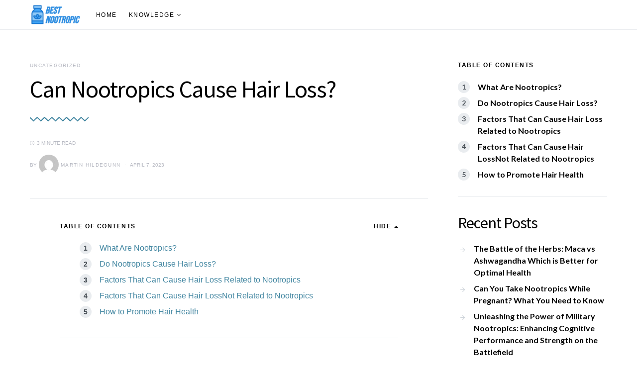

--- FILE ---
content_type: text/html; charset=UTF-8
request_url: https://bestnootropicsupplements.com/can-nootropics-cause-hair-loss/
body_size: 32008
content:
<!doctype html>
<html lang="en-US">
<head>
	<meta charset="UTF-8">
	<meta name="viewport" content="width=device-width, initial-scale=1">
	<link rel="profile" href="http://gmpg.org/xfn/11">

	<meta name='robots' content='index, follow, max-image-preview:large, max-snippet:-1, max-video-preview:-1' />

	<!-- This site is optimized with the Yoast SEO plugin v22.2 - https://yoast.com/wordpress/plugins/seo/ -->
	<title>Can Nootropics Cause Hair Loss? - Best Nootropic Supplements</title>
	<meta name="description" content="At this time, there is no definitive evidence linking nootropics to hair loss. However, some users have reported experiencing hair loss after using certain nootropic supplements" />
	<link rel="canonical" href="https://bestnootropicsupplements.com/can-nootropics-cause-hair-loss/" />
	<meta property="og:locale" content="en_US" />
	<meta property="og:type" content="article" />
	<meta property="og:title" content="Can Nootropics Cause Hair Loss? - Best Nootropic Supplements" />
	<meta property="og:description" content="At this time, there is no definitive evidence linking nootropics to hair loss. However, some users have reported experiencing hair loss after using certain nootropic supplements" />
	<meta property="og:url" content="https://bestnootropicsupplements.com/can-nootropics-cause-hair-loss/" />
	<meta property="og:site_name" content="Best Nootropic Supplements" />
	<meta property="article:published_time" content="2023-04-07T16:21:38+00:00" />
	<meta property="article:modified_time" content="2023-04-07T16:21:39+00:00" />
	<meta name="author" content="Martin Hildegunn" />
	<meta name="twitter:card" content="summary_large_image" />
	<meta name="twitter:label1" content="Written by" />
	<meta name="twitter:data1" content="Martin Hildegunn" />
	<meta name="twitter:label2" content="Est. reading time" />
	<meta name="twitter:data2" content="4 minutes" />
	<script type="application/ld+json" class="yoast-schema-graph">{"@context":"https://schema.org","@graph":[{"@type":"WebPage","@id":"https://bestnootropicsupplements.com/can-nootropics-cause-hair-loss/","url":"https://bestnootropicsupplements.com/can-nootropics-cause-hair-loss/","name":"Can Nootropics Cause Hair Loss? - Best Nootropic Supplements","isPartOf":{"@id":"https://bestnootropicsupplements.com/#website"},"datePublished":"2023-04-07T16:21:38+00:00","dateModified":"2023-04-07T16:21:39+00:00","author":{"@id":"https://bestnootropicsupplements.com/#/schema/person/50fe77df97829fe063d5fcea0a01d0c9"},"description":"At this time, there is no definitive evidence linking nootropics to hair loss. However, some users have reported experiencing hair loss after using certain nootropic supplements","breadcrumb":{"@id":"https://bestnootropicsupplements.com/can-nootropics-cause-hair-loss/#breadcrumb"},"inLanguage":"en-US","potentialAction":[{"@type":"ReadAction","target":["https://bestnootropicsupplements.com/can-nootropics-cause-hair-loss/"]}]},{"@type":"BreadcrumbList","@id":"https://bestnootropicsupplements.com/can-nootropics-cause-hair-loss/#breadcrumb","itemListElement":[{"@type":"ListItem","position":1,"name":"Home","item":"https://bestnootropicsupplements.com/"},{"@type":"ListItem","position":2,"name":"Can Nootropics Cause Hair Loss?"}]},{"@type":"WebSite","@id":"https://bestnootropicsupplements.com/#website","url":"https://bestnootropicsupplements.com/","name":"Best Nootropic Supplements","description":"","potentialAction":[{"@type":"SearchAction","target":{"@type":"EntryPoint","urlTemplate":"https://bestnootropicsupplements.com/?s={search_term_string}"},"query-input":"required name=search_term_string"}],"inLanguage":"en-US"},{"@type":"Person","@id":"https://bestnootropicsupplements.com/#/schema/person/50fe77df97829fe063d5fcea0a01d0c9","name":"Martin Hildegunn","image":{"@type":"ImageObject","inLanguage":"en-US","@id":"https://bestnootropicsupplements.com/#/schema/person/image/","url":"https://secure.gravatar.com/avatar/0d53f9a1188bec7048c2d80926ecedd2?s=96&d=mm&r=g","contentUrl":"https://secure.gravatar.com/avatar/0d53f9a1188bec7048c2d80926ecedd2?s=96&d=mm&r=g","caption":"Martin Hildegunn"},"sameAs":["http://bestnootropicsupplements.com"]}]}</script>
	<!-- / Yoast SEO plugin. -->


<link rel='dns-prefetch' href='//www.googletagmanager.com' />
<link rel="alternate" type="application/rss+xml" title="Best Nootropic Supplements &raquo; Feed" href="https://bestnootropicsupplements.com/feed/" />
<link rel="alternate" type="application/rss+xml" title="Best Nootropic Supplements &raquo; Comments Feed" href="https://bestnootropicsupplements.com/comments/feed/" />
<script>
window._wpemojiSettings = {"baseUrl":"https:\/\/s.w.org\/images\/core\/emoji\/14.0.0\/72x72\/","ext":".png","svgUrl":"https:\/\/s.w.org\/images\/core\/emoji\/14.0.0\/svg\/","svgExt":".svg","source":{"concatemoji":"https:\/\/bestnootropicsupplements.com\/wp-includes\/js\/wp-emoji-release.min.js?ver=6.4.7"}};
/*! This file is auto-generated */
!function(i,n){var o,s,e;function c(e){try{var t={supportTests:e,timestamp:(new Date).valueOf()};sessionStorage.setItem(o,JSON.stringify(t))}catch(e){}}function p(e,t,n){e.clearRect(0,0,e.canvas.width,e.canvas.height),e.fillText(t,0,0);var t=new Uint32Array(e.getImageData(0,0,e.canvas.width,e.canvas.height).data),r=(e.clearRect(0,0,e.canvas.width,e.canvas.height),e.fillText(n,0,0),new Uint32Array(e.getImageData(0,0,e.canvas.width,e.canvas.height).data));return t.every(function(e,t){return e===r[t]})}function u(e,t,n){switch(t){case"flag":return n(e,"\ud83c\udff3\ufe0f\u200d\u26a7\ufe0f","\ud83c\udff3\ufe0f\u200b\u26a7\ufe0f")?!1:!n(e,"\ud83c\uddfa\ud83c\uddf3","\ud83c\uddfa\u200b\ud83c\uddf3")&&!n(e,"\ud83c\udff4\udb40\udc67\udb40\udc62\udb40\udc65\udb40\udc6e\udb40\udc67\udb40\udc7f","\ud83c\udff4\u200b\udb40\udc67\u200b\udb40\udc62\u200b\udb40\udc65\u200b\udb40\udc6e\u200b\udb40\udc67\u200b\udb40\udc7f");case"emoji":return!n(e,"\ud83e\udef1\ud83c\udffb\u200d\ud83e\udef2\ud83c\udfff","\ud83e\udef1\ud83c\udffb\u200b\ud83e\udef2\ud83c\udfff")}return!1}function f(e,t,n){var r="undefined"!=typeof WorkerGlobalScope&&self instanceof WorkerGlobalScope?new OffscreenCanvas(300,150):i.createElement("canvas"),a=r.getContext("2d",{willReadFrequently:!0}),o=(a.textBaseline="top",a.font="600 32px Arial",{});return e.forEach(function(e){o[e]=t(a,e,n)}),o}function t(e){var t=i.createElement("script");t.src=e,t.defer=!0,i.head.appendChild(t)}"undefined"!=typeof Promise&&(o="wpEmojiSettingsSupports",s=["flag","emoji"],n.supports={everything:!0,everythingExceptFlag:!0},e=new Promise(function(e){i.addEventListener("DOMContentLoaded",e,{once:!0})}),new Promise(function(t){var n=function(){try{var e=JSON.parse(sessionStorage.getItem(o));if("object"==typeof e&&"number"==typeof e.timestamp&&(new Date).valueOf()<e.timestamp+604800&&"object"==typeof e.supportTests)return e.supportTests}catch(e){}return null}();if(!n){if("undefined"!=typeof Worker&&"undefined"!=typeof OffscreenCanvas&&"undefined"!=typeof URL&&URL.createObjectURL&&"undefined"!=typeof Blob)try{var e="postMessage("+f.toString()+"("+[JSON.stringify(s),u.toString(),p.toString()].join(",")+"));",r=new Blob([e],{type:"text/javascript"}),a=new Worker(URL.createObjectURL(r),{name:"wpTestEmojiSupports"});return void(a.onmessage=function(e){c(n=e.data),a.terminate(),t(n)})}catch(e){}c(n=f(s,u,p))}t(n)}).then(function(e){for(var t in e)n.supports[t]=e[t],n.supports.everything=n.supports.everything&&n.supports[t],"flag"!==t&&(n.supports.everythingExceptFlag=n.supports.everythingExceptFlag&&n.supports[t]);n.supports.everythingExceptFlag=n.supports.everythingExceptFlag&&!n.supports.flag,n.DOMReady=!1,n.readyCallback=function(){n.DOMReady=!0}}).then(function(){return e}).then(function(){var e;n.supports.everything||(n.readyCallback(),(e=n.source||{}).concatemoji?t(e.concatemoji):e.wpemoji&&e.twemoji&&(t(e.twemoji),t(e.wpemoji)))}))}((window,document),window._wpemojiSettings);
</script>

<link rel='alternate stylesheet' id='powerkit-icons-css' href='https://bestnootropicsupplements.com/wp-content/plugins/powerkit/assets/fonts/powerkit-icons.woff?ver=2.9.1' as='font' type='font/wof' crossorigin />
<link rel='stylesheet' id='powerkit-css' href='https://bestnootropicsupplements.com/wp-content/plugins/powerkit/assets/css/powerkit.css?ver=2.9.1' media='all' />
<style id='wp-emoji-styles-inline-css'>

	img.wp-smiley, img.emoji {
		display: inline !important;
		border: none !important;
		box-shadow: none !important;
		height: 1em !important;
		width: 1em !important;
		margin: 0 0.07em !important;
		vertical-align: -0.1em !important;
		background: none !important;
		padding: 0 !important;
	}
</style>
<link rel='stylesheet' id='wp-block-library-css' href='https://bestnootropicsupplements.com/wp-includes/css/dist/block-library/style.min.css?ver=6.4.7' media='all' />
<style id='classic-theme-styles-inline-css'>
/*! This file is auto-generated */
.wp-block-button__link{color:#fff;background-color:#32373c;border-radius:9999px;box-shadow:none;text-decoration:none;padding:calc(.667em + 2px) calc(1.333em + 2px);font-size:1.125em}.wp-block-file__button{background:#32373c;color:#fff;text-decoration:none}
</style>
<style id='global-styles-inline-css'>
body{--wp--preset--color--black: #000000;--wp--preset--color--cyan-bluish-gray: #abb8c3;--wp--preset--color--white: #ffffff;--wp--preset--color--pale-pink: #f78da7;--wp--preset--color--vivid-red: #cf2e2e;--wp--preset--color--luminous-vivid-orange: #ff6900;--wp--preset--color--luminous-vivid-amber: #fcb900;--wp--preset--color--light-green-cyan: #7bdcb5;--wp--preset--color--vivid-green-cyan: #00d084;--wp--preset--color--pale-cyan-blue: #8ed1fc;--wp--preset--color--vivid-cyan-blue: #0693e3;--wp--preset--color--vivid-purple: #9b51e0;--wp--preset--gradient--vivid-cyan-blue-to-vivid-purple: linear-gradient(135deg,rgba(6,147,227,1) 0%,rgb(155,81,224) 100%);--wp--preset--gradient--light-green-cyan-to-vivid-green-cyan: linear-gradient(135deg,rgb(122,220,180) 0%,rgb(0,208,130) 100%);--wp--preset--gradient--luminous-vivid-amber-to-luminous-vivid-orange: linear-gradient(135deg,rgba(252,185,0,1) 0%,rgba(255,105,0,1) 100%);--wp--preset--gradient--luminous-vivid-orange-to-vivid-red: linear-gradient(135deg,rgba(255,105,0,1) 0%,rgb(207,46,46) 100%);--wp--preset--gradient--very-light-gray-to-cyan-bluish-gray: linear-gradient(135deg,rgb(238,238,238) 0%,rgb(169,184,195) 100%);--wp--preset--gradient--cool-to-warm-spectrum: linear-gradient(135deg,rgb(74,234,220) 0%,rgb(151,120,209) 20%,rgb(207,42,186) 40%,rgb(238,44,130) 60%,rgb(251,105,98) 80%,rgb(254,248,76) 100%);--wp--preset--gradient--blush-light-purple: linear-gradient(135deg,rgb(255,206,236) 0%,rgb(152,150,240) 100%);--wp--preset--gradient--blush-bordeaux: linear-gradient(135deg,rgb(254,205,165) 0%,rgb(254,45,45) 50%,rgb(107,0,62) 100%);--wp--preset--gradient--luminous-dusk: linear-gradient(135deg,rgb(255,203,112) 0%,rgb(199,81,192) 50%,rgb(65,88,208) 100%);--wp--preset--gradient--pale-ocean: linear-gradient(135deg,rgb(255,245,203) 0%,rgb(182,227,212) 50%,rgb(51,167,181) 100%);--wp--preset--gradient--electric-grass: linear-gradient(135deg,rgb(202,248,128) 0%,rgb(113,206,126) 100%);--wp--preset--gradient--midnight: linear-gradient(135deg,rgb(2,3,129) 0%,rgb(40,116,252) 100%);--wp--preset--font-size--small: 13px;--wp--preset--font-size--medium: 20px;--wp--preset--font-size--large: 36px;--wp--preset--font-size--x-large: 42px;--wp--preset--spacing--20: 0.44rem;--wp--preset--spacing--30: 0.67rem;--wp--preset--spacing--40: 1rem;--wp--preset--spacing--50: 1.5rem;--wp--preset--spacing--60: 2.25rem;--wp--preset--spacing--70: 3.38rem;--wp--preset--spacing--80: 5.06rem;--wp--preset--shadow--natural: 6px 6px 9px rgba(0, 0, 0, 0.2);--wp--preset--shadow--deep: 12px 12px 50px rgba(0, 0, 0, 0.4);--wp--preset--shadow--sharp: 6px 6px 0px rgba(0, 0, 0, 0.2);--wp--preset--shadow--outlined: 6px 6px 0px -3px rgba(255, 255, 255, 1), 6px 6px rgba(0, 0, 0, 1);--wp--preset--shadow--crisp: 6px 6px 0px rgba(0, 0, 0, 1);}:where(.is-layout-flex){gap: 0.5em;}:where(.is-layout-grid){gap: 0.5em;}body .is-layout-flow > .alignleft{float: left;margin-inline-start: 0;margin-inline-end: 2em;}body .is-layout-flow > .alignright{float: right;margin-inline-start: 2em;margin-inline-end: 0;}body .is-layout-flow > .aligncenter{margin-left: auto !important;margin-right: auto !important;}body .is-layout-constrained > .alignleft{float: left;margin-inline-start: 0;margin-inline-end: 2em;}body .is-layout-constrained > .alignright{float: right;margin-inline-start: 2em;margin-inline-end: 0;}body .is-layout-constrained > .aligncenter{margin-left: auto !important;margin-right: auto !important;}body .is-layout-constrained > :where(:not(.alignleft):not(.alignright):not(.alignfull)){max-width: var(--wp--style--global--content-size);margin-left: auto !important;margin-right: auto !important;}body .is-layout-constrained > .alignwide{max-width: var(--wp--style--global--wide-size);}body .is-layout-flex{display: flex;}body .is-layout-flex{flex-wrap: wrap;align-items: center;}body .is-layout-flex > *{margin: 0;}body .is-layout-grid{display: grid;}body .is-layout-grid > *{margin: 0;}:where(.wp-block-columns.is-layout-flex){gap: 2em;}:where(.wp-block-columns.is-layout-grid){gap: 2em;}:where(.wp-block-post-template.is-layout-flex){gap: 1.25em;}:where(.wp-block-post-template.is-layout-grid){gap: 1.25em;}.has-black-color{color: var(--wp--preset--color--black) !important;}.has-cyan-bluish-gray-color{color: var(--wp--preset--color--cyan-bluish-gray) !important;}.has-white-color{color: var(--wp--preset--color--white) !important;}.has-pale-pink-color{color: var(--wp--preset--color--pale-pink) !important;}.has-vivid-red-color{color: var(--wp--preset--color--vivid-red) !important;}.has-luminous-vivid-orange-color{color: var(--wp--preset--color--luminous-vivid-orange) !important;}.has-luminous-vivid-amber-color{color: var(--wp--preset--color--luminous-vivid-amber) !important;}.has-light-green-cyan-color{color: var(--wp--preset--color--light-green-cyan) !important;}.has-vivid-green-cyan-color{color: var(--wp--preset--color--vivid-green-cyan) !important;}.has-pale-cyan-blue-color{color: var(--wp--preset--color--pale-cyan-blue) !important;}.has-vivid-cyan-blue-color{color: var(--wp--preset--color--vivid-cyan-blue) !important;}.has-vivid-purple-color{color: var(--wp--preset--color--vivid-purple) !important;}.has-black-background-color{background-color: var(--wp--preset--color--black) !important;}.has-cyan-bluish-gray-background-color{background-color: var(--wp--preset--color--cyan-bluish-gray) !important;}.has-white-background-color{background-color: var(--wp--preset--color--white) !important;}.has-pale-pink-background-color{background-color: var(--wp--preset--color--pale-pink) !important;}.has-vivid-red-background-color{background-color: var(--wp--preset--color--vivid-red) !important;}.has-luminous-vivid-orange-background-color{background-color: var(--wp--preset--color--luminous-vivid-orange) !important;}.has-luminous-vivid-amber-background-color{background-color: var(--wp--preset--color--luminous-vivid-amber) !important;}.has-light-green-cyan-background-color{background-color: var(--wp--preset--color--light-green-cyan) !important;}.has-vivid-green-cyan-background-color{background-color: var(--wp--preset--color--vivid-green-cyan) !important;}.has-pale-cyan-blue-background-color{background-color: var(--wp--preset--color--pale-cyan-blue) !important;}.has-vivid-cyan-blue-background-color{background-color: var(--wp--preset--color--vivid-cyan-blue) !important;}.has-vivid-purple-background-color{background-color: var(--wp--preset--color--vivid-purple) !important;}.has-black-border-color{border-color: var(--wp--preset--color--black) !important;}.has-cyan-bluish-gray-border-color{border-color: var(--wp--preset--color--cyan-bluish-gray) !important;}.has-white-border-color{border-color: var(--wp--preset--color--white) !important;}.has-pale-pink-border-color{border-color: var(--wp--preset--color--pale-pink) !important;}.has-vivid-red-border-color{border-color: var(--wp--preset--color--vivid-red) !important;}.has-luminous-vivid-orange-border-color{border-color: var(--wp--preset--color--luminous-vivid-orange) !important;}.has-luminous-vivid-amber-border-color{border-color: var(--wp--preset--color--luminous-vivid-amber) !important;}.has-light-green-cyan-border-color{border-color: var(--wp--preset--color--light-green-cyan) !important;}.has-vivid-green-cyan-border-color{border-color: var(--wp--preset--color--vivid-green-cyan) !important;}.has-pale-cyan-blue-border-color{border-color: var(--wp--preset--color--pale-cyan-blue) !important;}.has-vivid-cyan-blue-border-color{border-color: var(--wp--preset--color--vivid-cyan-blue) !important;}.has-vivid-purple-border-color{border-color: var(--wp--preset--color--vivid-purple) !important;}.has-vivid-cyan-blue-to-vivid-purple-gradient-background{background: var(--wp--preset--gradient--vivid-cyan-blue-to-vivid-purple) !important;}.has-light-green-cyan-to-vivid-green-cyan-gradient-background{background: var(--wp--preset--gradient--light-green-cyan-to-vivid-green-cyan) !important;}.has-luminous-vivid-amber-to-luminous-vivid-orange-gradient-background{background: var(--wp--preset--gradient--luminous-vivid-amber-to-luminous-vivid-orange) !important;}.has-luminous-vivid-orange-to-vivid-red-gradient-background{background: var(--wp--preset--gradient--luminous-vivid-orange-to-vivid-red) !important;}.has-very-light-gray-to-cyan-bluish-gray-gradient-background{background: var(--wp--preset--gradient--very-light-gray-to-cyan-bluish-gray) !important;}.has-cool-to-warm-spectrum-gradient-background{background: var(--wp--preset--gradient--cool-to-warm-spectrum) !important;}.has-blush-light-purple-gradient-background{background: var(--wp--preset--gradient--blush-light-purple) !important;}.has-blush-bordeaux-gradient-background{background: var(--wp--preset--gradient--blush-bordeaux) !important;}.has-luminous-dusk-gradient-background{background: var(--wp--preset--gradient--luminous-dusk) !important;}.has-pale-ocean-gradient-background{background: var(--wp--preset--gradient--pale-ocean) !important;}.has-electric-grass-gradient-background{background: var(--wp--preset--gradient--electric-grass) !important;}.has-midnight-gradient-background{background: var(--wp--preset--gradient--midnight) !important;}.has-small-font-size{font-size: var(--wp--preset--font-size--small) !important;}.has-medium-font-size{font-size: var(--wp--preset--font-size--medium) !important;}.has-large-font-size{font-size: var(--wp--preset--font-size--large) !important;}.has-x-large-font-size{font-size: var(--wp--preset--font-size--x-large) !important;}
.wp-block-navigation a:where(:not(.wp-element-button)){color: inherit;}
:where(.wp-block-post-template.is-layout-flex){gap: 1.25em;}:where(.wp-block-post-template.is-layout-grid){gap: 1.25em;}
:where(.wp-block-columns.is-layout-flex){gap: 2em;}:where(.wp-block-columns.is-layout-grid){gap: 2em;}
.wp-block-pullquote{font-size: 1.5em;line-height: 1.6;}
</style>
<link rel='stylesheet' id='dashicons-css' href='https://bestnootropicsupplements.com/wp-includes/css/dashicons.min.css?ver=6.4.7' media='all' />
<link rel='stylesheet' id='post-views-counter-frontend-css' href='https://bestnootropicsupplements.com/wp-content/plugins/post-views-counter/css/frontend.min.css?ver=1.4.4' media='all' />
<link rel='stylesheet' id='powerkit-author-box-css' href='https://bestnootropicsupplements.com/wp-content/plugins/powerkit/modules/author-box/public/css/public-powerkit-author-box.css?ver=2.9.1' media='all' />
<link rel='stylesheet' id='powerkit-basic-elements-css' href='https://bestnootropicsupplements.com/wp-content/plugins/powerkit/modules/basic-elements/public/css/public-powerkit-basic-elements.css?ver=2.9.1' media='screen' />
<link rel='stylesheet' id='powerkit-coming-soon-css' href='https://bestnootropicsupplements.com/wp-content/plugins/powerkit/modules/coming-soon/public/css/public-powerkit-coming-soon.css?ver=2.9.1' media='all' />
<link rel='stylesheet' id='powerkit-content-formatting-css' href='https://bestnootropicsupplements.com/wp-content/plugins/powerkit/modules/content-formatting/public/css/public-powerkit-content-formatting.css?ver=2.9.1' media='all' />
<link rel='stylesheet' id='powerkit-сontributors-css' href='https://bestnootropicsupplements.com/wp-content/plugins/powerkit/modules/contributors/public/css/public-powerkit-contributors.css?ver=2.9.1' media='all' />
<link rel='stylesheet' id='powerkit-facebook-css' href='https://bestnootropicsupplements.com/wp-content/plugins/powerkit/modules/facebook/public/css/public-powerkit-facebook.css?ver=2.9.1' media='all' />
<link rel='stylesheet' id='powerkit-featured-categories-css' href='https://bestnootropicsupplements.com/wp-content/plugins/powerkit/modules/featured-categories/public/css/public-powerkit-featured-categories.css?ver=2.9.1' media='all' />
<link rel='stylesheet' id='powerkit-inline-posts-css' href='https://bestnootropicsupplements.com/wp-content/plugins/powerkit/modules/inline-posts/public/css/public-powerkit-inline-posts.css?ver=2.9.1' media='all' />
<link rel='stylesheet' id='powerkit-instagram-css' href='https://bestnootropicsupplements.com/wp-content/plugins/powerkit/modules/instagram/public/css/public-powerkit-instagram.css?ver=2.9.1' media='all' />
<link rel='stylesheet' id='powerkit-justified-gallery-css' href='https://bestnootropicsupplements.com/wp-content/plugins/powerkit/modules/justified-gallery/public/css/public-powerkit-justified-gallery.css?ver=2.9.1' media='all' />
<link rel='stylesheet' id='powerkit-lazyload-css' href='https://bestnootropicsupplements.com/wp-content/plugins/powerkit/modules/lazyload/public/css/public-powerkit-lazyload.css?ver=2.9.1' media='all' />
<link rel='stylesheet' id='glightbox-css' href='https://bestnootropicsupplements.com/wp-content/plugins/powerkit/modules/lightbox/public/css/glightbox.min.css?ver=2.9.1' media='all' />
<link rel='stylesheet' id='powerkit-lightbox-css' href='https://bestnootropicsupplements.com/wp-content/plugins/powerkit/modules/lightbox/public/css/public-powerkit-lightbox.css?ver=2.9.1' media='all' />
<link rel='stylesheet' id='powerkit-opt-in-forms-css' href='https://bestnootropicsupplements.com/wp-content/plugins/powerkit/modules/opt-in-forms/public/css/public-powerkit-opt-in-forms.css?ver=2.9.1' media='all' />
<link rel='stylesheet' id='powerkit-pinterest-css' href='https://bestnootropicsupplements.com/wp-content/plugins/powerkit/modules/pinterest/public/css/public-powerkit-pinterest.css?ver=2.9.1' media='all' />
<link rel='stylesheet' id='powerkit-scroll-to-top-css' href='https://bestnootropicsupplements.com/wp-content/plugins/powerkit/modules/scroll-to-top/public/css/public-powerkit-scroll-to-top.css?ver=2.9.1' media='all' />
<link rel='stylesheet' id='powerkit-share-buttons-css' href='https://bestnootropicsupplements.com/wp-content/plugins/powerkit/modules/share-buttons/public/css/public-powerkit-share-buttons.css?ver=2.9.1' media='all' />
<link rel='stylesheet' id='powerkit-slider-gallery-css' href='https://bestnootropicsupplements.com/wp-content/plugins/powerkit/modules/slider-gallery/public/css/public-powerkit-slider-gallery.css?ver=2.9.1' media='all' />
<link rel='stylesheet' id='powerkit-social-links-css' href='https://bestnootropicsupplements.com/wp-content/plugins/powerkit/modules/social-links/public/css/public-powerkit-social-links.css?ver=2.9.1' media='all' />
<link rel='stylesheet' id='powerkit-table-of-contents-css' href='https://bestnootropicsupplements.com/wp-content/plugins/powerkit/modules/table-of-contents/public/css/public-powerkit-table-of-contents.css?ver=2.9.1' media='all' />
<link rel='stylesheet' id='powerkit-twitter-css' href='https://bestnootropicsupplements.com/wp-content/plugins/powerkit/modules/twitter/public/css/public-powerkit-twitter.css?ver=2.9.1' media='all' />
<link rel='stylesheet' id='powerkit-widget-about-css' href='https://bestnootropicsupplements.com/wp-content/plugins/powerkit/modules/widget-about/public/css/public-powerkit-widget-about.css?ver=2.9.1' media='all' />
<link rel='stylesheet' id='csco-styles-css' href='https://bestnootropicsupplements.com/wp-content/themes/overflow/style.css?ver=1.5.5' media='all' />
<style id='csco-styles-inline-css'>
.searchwp-live-search-no-min-chars:after { content: "Continue typing" }
		.design-heading-stroke-zigzag .title-stroke:after,
		.design-title-stroke-zigzag .title-stroke-block:after {
			background: url("data:image/svg+xml,%3Csvg width='490px' height='11px' viewBox='0 0 490 11' version='1.1' xmlns='http://www.w3.org/2000/svg' xmlns:xlink='http://www.w3.org/1999/xlink'%3E%3Cg id='zigzag-wrap' stroke='none' stroke-width='1' fill='none' fill-rule='evenodd'%3E%3Cg id='widget-zigzag' stroke='%234085a0' stroke-width='2'%3E%3Cpolyline id='zigzag' points='0 0 7.36925 7 14.7385 0 22.106 7 29.47525 0 36.84275 7 44.21025 0 51.5795 7 58.94875 0 66.318 7 73.68725 0 81.05475 7 88.424 0 95.79325 7 103.1625 0 110.5335 7 117.90275 0 125.27025 7 132.6395 0 140.00875 7 147.37975 0 154.749 7 162.12 0 163 0 170.36925 7 177.7385 0 185.106 7 192.47525 0 199.84275 7 207.21025 0 214.5795 7 221.94875 0 229.318 7 236.68725 0 244.05475 7 251.424 0 258.79325 7 266.1625 0 273.5335 7 280.90275 0 288.27025 7 295.6395 0 303.00875 7 310.37975 0 317.749 7 325.12 0 326 0 333.36925 7 340.7385 0 348.106 7 355.47525 0 362.84275 7 370.21025 0 377.5795 7 384.94875 0 392.318 7 399.68725 0 407.05475 7 414.424 0 421.79325 7 429.1625 0 436.5335 7 443.90275 0 451.27025 7 458.6395 0 466.00875 7 473.37975 0 480.749 7 488.12 0'%3E%3C/polyline%3E%3C/g%3E%3C/g%3E%3C/svg%3E") repeat-x 0 center;
			background-size: 490px 13px;
		}
		.design-heading-stroke-wave .title-stroke:after,
		.design-title-stroke-wave .title-stroke-block:after {
			background: url("data:image/svg+xml,%3Csvg width='366px' height='7px' viewBox='0 0 366 7' version='1.1' xmlns='http://www.w3.org/2000/svg' xmlns:xlink='http://www.w3.org/1999/xlink'%3E%3Cg stroke='none' stroke-width='1' fill='none' fill-rule='evenodd'%3E%3Cpath d='M0,1 C4.67536714,1 4.67536714,6 9.35073428,6 C14.0261014,6 14.0261014,1 18.7014686,1 L19.2857143,1 C23.9610814,1 23.9610814,6 28.6364486,6 C33.3118157,6 33.3118157,1 37.9871829,1 L38.5714286,1 C43.2467957,1 43.2467957,6 47.9221629,6 C52.59753,6 52.59753,1 57.2728971,1 L57.8571429,1 C62.53251,1 62.53251,6 67.2078771,6 C71.8832443,6 71.8832443,1 76.5586114,1 L77.1428571,1 C81.8182243,1 81.8182243,6 86.4935914,6 C91.1689586,6 91.1689586,1 95.8443257,1 L96.4285714,1 C101.103939,1 101.103939,6 105.779306,6 C110.454673,6 110.454673,1 115.13004,1 L115.714286,1 C120.389653,1 120.389653,6 125.06502,6 C129.740387,6 129.740387,1 134.415754,1 L135,1 C139.675367,1 139.675367,6 144.350734,6 C149.026101,6 149.026101,1 153.701469,1 L154.285714,1 C158.961081,1 158.961081,6 163.636449,6 C168.311816,6 168.311816,1 172.987183,1 L173.571429,1 C178.246796,1 178.246796,6 182.922163,6 C187.59753,6 187.59753,1 192.272897,1 L192.857143,1 C197.53251,1 197.53251,6 202.207877,6 C206.883244,6 206.883244,1 211.558611,1 L212.142857,1 C216.818224,1 216.818224,6 221.493591,6 C226.168959,6 226.168959,1 230.844326,1 L231.428571,1 C236.103939,1 236.103939,6 240.779306,6 C245.454673,6 245.454673,1 250.13004,1 L250.714286,1 C255.389653,1 255.389653,6 260.06502,6 C264.740387,6 264.740387,1 269.415754,1 L270,1 C274.675367,1 274.675367,6 279.350734,6 C284.026101,6 284.026101,1 288.701469,1 L289.285714,1 C293.961081,1 293.961081,6 298.636449,6 C303.311816,6 303.311816,1 307.987183,1 L308.571429,1 C313.246796,1 313.246796,6 317.922163,6 C322.59753,6 322.59753,1 327.272897,1 L327.857143,1 C332.53251,1 332.53251,6 337.207877,6 C341.883244,6 341.883244,1 346.558611,1 L347.142857,1 C351.818224,1 351.818224,6 356.493591,6 C361.168959,6 361.168959,1 365.844326,1' stroke='%234085a0' stroke-width='2' fill-rule='nonzero'%3E%3C/path%3E%3C/g%3E%3C/svg%3E") repeat-x 0 center;
			background-size: 366px 7px;
		}
		.design-heading-stroke-brush .title-stroke:after,
		.design-title-stroke-brush .title-stroke-block:after {
			background: url("data:image/svg+xml,%3Csvg width='300px' height='18px' viewBox='0 0 300 18' version='1.1' xmlns='http://www.w3.org/2000/svg' xmlns:xlink='http://www.w3.org/1999/xlink'%3E%3Cg stroke='none' stroke-width='1' fill='none' fill-rule='evenodd'%3E%3Cg transform='translate(-810.000000, -704.000000)' fill='%234085a0' fill-rule='nonzero'%3E%3Cg id='content'%3E%3Cg transform='translate(560.000000, 531.000000)'%3E%3Cg id='stroke' transform='translate(250.000000, 173.000000)'%3E%3Cpath d='M256.097561,2.72718996 C250.023068,3.71275742 244.561866,4.90123583 237.392212,5.62591779 C236.676707,5.77085419 235.099676,6.77091529 237.523632,6.40857431 C216.832391,9.68413676 194.914571,9.08989756 174.106513,9.53920037 C176.253029,10.0609714 180.151802,9.80008588 183.393478,9.82907316 C138.272848,11.3943862 94.9044754,9.94502227 53.5804032,15.1337451 C36.4958928,17.2932973 24.0402626,18.3223457 10.5332779,16.9164627 C2.75033428,16.1048189 -5.16402865,9.62616221 4.37117245,5.71287963 C13.9063735,1.79959705 41.022558,1.91554616 57.5813911,1.29231968 C126.269884,-1.25856082 199.119989,0.364726771 256.097561,2.72718996 Z' id='Shape'%3E%3C/path%3E%3Cpath d='M294.032432,7.40292078 C292.719275,7.2993566 291.391528,7.24017707 290.063781,7.19579242 L289.844921,7.19579242 C282.257793,6.95907429 274.451806,7.50648497 267.010585,6.30809944 C272.511252,6.18974037 275.852507,6.75194593 282.359928,6.55961245 C281.820074,6.55961245 281.046771,6.55961245 280.973818,6.85551011 C283.614722,5.89384271 288.094046,7.86156216 289.728196,6.4264585 C290.428546,6.4264585 290.092962,6.95907429 289.728196,7.19579242 L289.917874,7.19579242 C291.654159,7.04784359 294.368017,7.44730543 295.258045,6.85551011 C292.806819,5.98261201 288.094046,6.47084315 285.467732,5.71630412 C289.523927,5.61273994 290.866265,5.71630412 292.442053,5.58315017 C290.661997,5.15409856 294.251292,5.58315017 293.813573,5.0357395 C287.165879,4.3811854 280.478862,4.23775856 273.809818,4.60668789 C273.809818,4.19243116 274.991659,4.38476464 274.714437,3.79296932 C271.762617,3.99467781 268.797921,3.87065973 265.872515,3.42309724 C266.689591,3.26035353 268.615554,3.68940514 268.644735,3.1124047 C266.120556,3.1124047 265.726609,2.84609681 264.004915,3.46748189 C266.105966,2.52060938 258.766878,2.96445587 260.284304,3.27514841 C261.34942,3.45268701 263.88819,2.72773774 263.552605,3.74858467 C261.699595,3.24555865 258.081119,3.74858467 256.563693,3.08281493 C258.022756,2.66855821 259.642316,3.82255909 259.350504,2.77212239 C254.652321,3.12719958 247.605046,2.10635265 245.401861,2.77212239 C246.218936,2.90527634 248.115718,2.40225031 248.203262,2.97925075 C245.445633,3.63022561 241.374847,2.3282759 244.468061,2.52060938 C242.758372,2.33901762 241.030581,2.45915324 239.36134,2.87568657 C239.463474,2.46142985 240.0471,2.4170452 238.879849,2.35786566 C232.551321,2.05768558 226.209327,2.26050232 219.91203,2.96445587 C219.91203,2.5058145 219.532673,2.29868613 218.963639,2.19512195 L218.000657,2.3282759 C217.869341,3.60063584 217.738026,4.87299578 217.548347,6.13056084 C217.548347,6.61879198 216.67291,7.61004915 216.585366,8.11307517 C244.307564,6.63358687 260.269713,7.93553657 280.623643,8.11307517 C280.545219,8.07494442 280.485412,8.00617712 280.457908,7.92251199 C280.430405,7.83884686 280.43756,7.74744615 280.477736,7.66922868 C283.285494,7.68235381 286.088896,7.89493428 288.867349,8.30540865 C287.525011,8.54212678 283.775219,8.03910076 285.146738,8.30540865 C288.415039,8.79363979 292.879772,7.81717751 296.308571,8.63089608 C292.850591,8.92679374 289.830331,8.63089608 287.96273,9.3114607 C291.858428,9.3114607 297.621727,10.2583332 300,8.03910076 C298.643071,8.51253701 292.690094,7.2993566 294.032432,7.40292078 Z M284.679838,5.71630412 L280.959227,5.71630412 C281.03218,5.49438087 280.769549,5.4647911 280.492327,5.4647911 C279.17917,5.27245763 284.081622,5.39081669 284.679838,5.71630412 Z M270.220523,4.1628414 C270.36643,4.91738043 266.2081,3.9853028 264.180002,4.26640558 C265.770381,3.39350748 268.002747,4.45873906 270.220523,4.1628414 Z M226.536176,4.1628414 C224.829072,4.1628414 223.3846,4.28120046 222.815565,4.1628414 C219.605626,3.86694374 223.734775,3.8077642 223.267875,3.8965335 C226.034841,3.50936401 228.821291,3.28214195 231.613715,3.21596888 C231.453218,3.67461026 231.993072,3.70420002 232.562106,3.73378979 C230.388102,5.19848321 227.09062,2.68335309 226.536176,4.1628414 Z M233.043597,4.04448233 C234.270579,3.78478851 235.537226,3.78478851 236.764208,4.04448233 C235.541929,4.35752351 234.260883,4.34733543 233.043597,4.01489257 L233.043597,4.04448233 Z M237.683417,3.95571303 C237.187336,3.08281493 242.556688,4.69545719 241.841747,3.34912283 C243.052769,3.24555865 244.161657,3.21596888 243.723938,4.10366186 C244.657739,3.26035353 246.321071,4.51791859 250.23136,3.9853028 C247.984403,3.61543072 243.884435,3.64502049 249.282969,3.46748189 C250.674394,3.60769262 252.072251,3.67189656 253.47048,3.65981537 C253.47048,4.25161069 251.500744,3.8077642 250.69826,3.97050792 C251.705013,4.53271347 257.730944,4.19243116 253.95197,3.97050792 C256.797143,3.03843028 264.165412,4.69545719 255.80498,3.97050792 C258.095709,5.0357395 263.42129,4.26640558 266.529094,4.82861113 C256.840915,5.27245763 247.152737,4.36996976 237.683417,3.92612327 L237.683417,3.95571303 Z'%3E%3C/path%3E%3C/g%3E%3C/g%3E%3C/g%3E%3C/g%3E%3C/g%3E%3C/svg%3E") repeat-x 0 center;
			background-size: contain;
		}
		
</style>
<link rel='stylesheet' id='searchwp-live-search-css' href='https://bestnootropicsupplements.com/wp-content/plugins/searchwp-live-ajax-search/assets/styles/style.css?ver=1.7.6' media='all' />
<script src="https://bestnootropicsupplements.com/wp-includes/js/jquery/jquery.min.js?ver=3.7.1" id="jquery-core-js"></script>
<script src="https://bestnootropicsupplements.com/wp-includes/js/jquery/jquery-migrate.min.js?ver=3.4.1" id="jquery-migrate-js"></script>

<!-- Google Analytics snippet added by Site Kit -->
<script src="https://www.googletagmanager.com/gtag/js?id=G-55RW7RXVEX" id="google_gtagjs-js" async></script>
<script id="google_gtagjs-js-after">
window.dataLayer = window.dataLayer || [];function gtag(){dataLayer.push(arguments);}
gtag('set', 'linker', {"domains":["bestnootropicsupplements.com"]} );
gtag("js", new Date());
gtag("set", "developer_id.dZTNiMT", true);
gtag("config", "G-55RW7RXVEX");
</script>

<!-- End Google Analytics snippet added by Site Kit -->
<link rel="https://api.w.org/" href="https://bestnootropicsupplements.com/wp-json/" /><link rel="alternate" type="application/json" href="https://bestnootropicsupplements.com/wp-json/wp/v2/posts/106" /><link rel="EditURI" type="application/rsd+xml" title="RSD" href="https://bestnootropicsupplements.com/xmlrpc.php?rsd" />
<meta name="generator" content="WordPress 6.4.7" />
<link rel='shortlink' href='https://bestnootropicsupplements.com/?p=106' />
<link rel="alternate" type="application/json+oembed" href="https://bestnootropicsupplements.com/wp-json/oembed/1.0/embed?url=https%3A%2F%2Fbestnootropicsupplements.com%2Fcan-nootropics-cause-hair-loss%2F" />
<link rel="alternate" type="text/xml+oembed" href="https://bestnootropicsupplements.com/wp-json/oembed/1.0/embed?url=https%3A%2F%2Fbestnootropicsupplements.com%2Fcan-nootropics-cause-hair-loss%2F&#038;format=xml" />
<meta name="generator" content="Site Kit by Google 1.122.0" /><link rel="icon" href="https://bestnootropicsupplements.com/wp-content/uploads/2023/03/cropped-supplement-1-32x32.png" sizes="32x32" />
<link rel="icon" href="https://bestnootropicsupplements.com/wp-content/uploads/2023/03/cropped-supplement-1-192x192.png" sizes="192x192" />
<link rel="apple-touch-icon" href="https://bestnootropicsupplements.com/wp-content/uploads/2023/03/cropped-supplement-1-180x180.png" />
<meta name="msapplication-TileImage" content="https://bestnootropicsupplements.com/wp-content/uploads/2023/03/cropped-supplement-1-270x270.png" />
<style id="kirki-inline-styles">a:hover, .entry-content a, .must-log-in a, blockquote:before, .cs-bg-dark .pk-social-links-scheme-bold:not(.pk-social-links-scheme-light-rounded) .pk-social-links-link .pk-social-links-icon, .navbar-follow-title, .subscribe-title, .trending-title{color:#4085a0;}.cs-bg-dark .pk-social-links-scheme-light-rounded .pk-social-links-link:hover .pk-social-links-icon, article .cs-overlay .post-categories a:hover, .post-format-icon > a:hover, .cs-list-articles > li > a:hover:before, .design-heading-stroke-line .title-stroke:after, .design-title-stroke-line .title-stroke-block:after, .pk-bg-primary, .pk-button-primary, .pk-badge-primary, h2.pk-heading-numbered:before, .pk-post-item .pk-post-thumbnail a:hover .pk-post-number, .cs-trending-post .cs-post-thumbnail a:hover .cs-post-number, .cs-video-tools .cs-player-control:hover{background-color:#4085a0;}.design-border-radius .pk-widget-posts-template-default .pk-post-item .pk-post-thumbnail a:hover:after, .cs-trending-post .cs-post-thumbnail a:hover:after, .navbar-follow-instagram .navbar-follow-avatar-link:hover:after, .widget .pk-instagram-feed .pk-avatar-link:hover:after, .widget .pk-twitter-link:hover:after{background:linear-gradient(-45deg, #4085a0, #FFFFFF);}.design-heading-stroke-dotted .title-stroke:after, .design-title-stroke-dotted .title-stroke-block:after{background-image:radial-gradient(circle, #4085a0 1.5px, transparent 2px);}.cs-overlay-background:after, .cs-overlay-hover:hover .cs-overlay-background:after, .cs-overlay-hover:focus .cs-overlay-background:after, .gallery-type-justified .gallery-item > .caption, .pk-zoom-icon-popup:after, .pk-widget-posts .pk-post-thumbnail:hover a:after{background-color:rgba(60, 58, 58, 0.36);}.navbar-primary, .offcanvas-header{background-color:#ffffff;}.navbar-nav .sub-menu, .navbar-nav .cs-mega-menu-has-categories .cs-mm-categories, .navbar-primary .navbar-dropdown-container{background-color:#ededed;}.navbar-nav > li.menu-item-has-children > .sub-menu:after, .navbar-primary .navbar-dropdown-container:after{border-bottom-color:#ededed;}button, input[type="button"], input[type="reset"], input[type="submit"], .wp-block-button:not(.is-style-squared) .wp-block-button__link, .button, .archive-wrap .more-link, .pk-button, .pk-scroll-to-top, .cs-overlay .post-categories a, .site-search [type="search"], .subcategories .cs-nav-link, .post-header .pk-share-buttons-wrap .pk-share-buttons-link, .pk-dropcap-borders:first-letter, .pk-dropcap-bg-inverse:first-letter, .pk-dropcap-bg-light:first-letter, .widget-area .pk-subscribe-with-name input[type="text"], .widget-area .pk-subscribe-with-name button, .widget-area .pk-subscribe-with-bg input[type="text"], .widget-area .pk-subscribe-with-bg button, .footer-instagram .instagram-username{-webkit-border-radius:0;-moz-border-radius:0;border-radius:0;}.cs-input-group input[type="search"], .pk-subscribe-form-wrap input[type="text"]:first-child{border-top-left-radius:0;border-bottom-left-radius:0;}body{font-family:Lato;font-size:1rem;font-weight:400;letter-spacing:0px;}.cs-font-primary, button, .button, input[type="button"], input[type="reset"], input[type="submit"], .no-comments, .text-action, .cs-link-more, .archive-wrap .more-link, .share-total, .nav-links, .comment-reply-link, .post-tags a, .post-sidebar-tags a, .tagcloud a, .meta-author a, .post-categories a, .read-more, .navigation.pagination .nav-links > span, .navigation.pagination .nav-links > a, .subcategories .cs-nav-link, .entry-meta-details .pk-share-buttons-count, .entry-meta-details .pk-share-buttons-label, .pk-font-primary, .navbar-dropdown-btn-follow, .footer-instagram .instagram-username, .navbar-follow-instagram .navbar-follow-text, .navbar-follow-youtube .navbar-follow-text, .navbar-follow-facebook .navbar-follow-text, .pk-twitter-counters .number, .pk-instagram-counters .number, .navbar-follow .navbar-follow-counters .number{font-family:-apple-system, BlinkMacSystemFont, "Segoe UI", Roboto, Oxygen-Sans, Ubuntu, Cantarell, "Helvetica Neue", sans-serif;font-size:0.625rem;font-weight:400;letter-spacing:0.125em;text-transform:uppercase;}input[type="text"], input[type="email"], input[type="url"], input[type="password"], input[type="search"], input[type="number"], input[type="tel"], input[type="range"], input[type="date"], input[type="month"], input[type="week"], input[type="time"], input[type="datetime"], input[type="datetime-local"], input[type="color"], select, textarea, label, .cs-font-secondary, .post-meta, .archive-count, .page-subtitle, .site-description, figcaption, .wp-block-image figcaption, .wp-block-audio figcaption, .wp-block-embed figcaption, .wp-block-pullquote cite, .wp-block-pullquote footer, .wp-block-pullquote .wp-block-pullquote__citation, .post-format-icon, .comment-metadata, .says, .logged-in-as, .must-log-in, .wp-caption-text, .widget_rss ul li .rss-date, blockquote cite, .wp-block-quote cite, div[class*="meta-"], span[class*="meta-"], .navbar-brand .tagline, small, .post-sidebar-shares .total-shares, .cs-breadcrumbs, .cs-homepage-category-count, .navbar-follow-counters, .searchwp-live-search-no-results em, .searchwp-live-search-no-min-chars:after, .pk-font-secondary, .pk-instagram-counters, .pk-twitter-counters, .pk-post-item .pk-post-number, .footer-copyright, .cs-trending-posts .cs-post-number, .pk-instagram-item .pk-instagram-data .pk-meta, .navbar-follow-button .navbar-follow-text{font-family:-apple-system, BlinkMacSystemFont, "Segoe UI", Roboto, Oxygen-Sans, Ubuntu, Cantarell, "Helvetica Neue", sans-serif;font-size:0.625rem;font-weight:400;letter-spacing:0px;text-transform:uppercase;}.entry-content{font-family:-apple-system, BlinkMacSystemFont, "Segoe UI", Roboto, Oxygen-Sans, Ubuntu, Cantarell, "Helvetica Neue", sans-serif;font-size:1.15rem;letter-spacing:inherit;}.navbar-follow-title, .subscribe-title, .trending-title{font-family:Shadows Into Light;font-size:1.3rem;font-weight:400;letter-spacing:0px;line-height:1;text-transform:none;}.site-title{font-family:-apple-system, BlinkMacSystemFont, "Segoe UI", Roboto, Oxygen-Sans, Ubuntu, Cantarell, "Helvetica Neue", sans-serif;font-size:2rem;font-weight:600;letter-spacing:-0.15em;text-transform:uppercase;}.footer-title{font-family:-apple-system, BlinkMacSystemFont, "Segoe UI", Roboto, Oxygen-Sans, Ubuntu, Cantarell, "Helvetica Neue", sans-serif;font-size:3rem;font-weight:600;letter-spacing:-0.15em;text-transform:uppercase;}h1, h2, h3, h4, h5, h6, .h1, .h2, .h3, .h4, .h5, .h6, .comment-author .fn, blockquote, .pk-font-heading, .post-sidebar-date .reader-text, .wp-block-quote, .wp-block-cover .wp-block-cover-image-text, .wp-block-cover .wp-block-cover-text, .wp-block-cover h2, .wp-block-cover-image .wp-block-cover-image-text, .wp-block-cover-image .wp-block-cover-text, .wp-block-cover-image h2, .wp-block-pullquote p, p.has-drop-cap:not(:focus):first-letter, .pk-font-heading{font-family:Source Sans Pro;font-weight:400;letter-spacing:-0.025em;text-transform:none;}.title-block, .pk-font-block{font-family:-apple-system, BlinkMacSystemFont, "Segoe UI", Roboto, Oxygen-Sans, Ubuntu, Cantarell, "Helvetica Neue", sans-serif;font-size:0.75rem;font-weight:600;letter-spacing:0.125em;text-transform:uppercase;color:#000000;}.navbar-nav > li > a, .cs-mega-menu-child > a, .widget_archive li, .widget_categories li, .widget_meta li a, .widget_nav_menu .menu > li > a, .widget_pages .page_item a{font-family:-apple-system, BlinkMacSystemFont, "Segoe UI", Roboto, Oxygen-Sans, Ubuntu, Cantarell, "Helvetica Neue", sans-serif;font-size:0.75rem;font-weight:400;letter-spacing:0.125em;text-transform:uppercase;}.navbar-nav .sub-menu > li > a, .widget_categories .children li a, .widget_nav_menu .sub-menu > li > a{font-family:-apple-system, BlinkMacSystemFont, "Segoe UI", Roboto, Oxygen-Sans, Ubuntu, Cantarell, "Helvetica Neue", sans-serif;font-size:0.625rem;font-weight:400;letter-spacing:0.075em;text-transform:uppercase;}.navbar-primary .navbar-wrap, .navbar-primary .navbar-content{height:60px;}.offcanvas-header{flex:0 0 60px;}.post-sidebar-shares{top:calc( 60px + 20px );}.admin-bar .post-sidebar-shares{top:calc( 60px + 52px );}.header-large .post-sidebar-shares{top:calc( 60px * 2 + 52px );}.header-large.admin-bar .post-sidebar-shares{top:calc( 60px * 2 + 52px );}@media (max-width: 599px){.pk-subscribe-with-name input[type="text"], .pk-subscribe-with-bg input[type="text"]{-webkit-border-radius:0;-moz-border-radius:0;border-radius:0;}}/* latin-ext */
@font-face {
  font-family: 'Lato';
  font-style: italic;
  font-weight: 400;
  font-display: swap;
  src: url(https://bestnootropicsupplements.com/wp-content/fonts/lato/font) format('woff');
  unicode-range: U+0100-02BA, U+02BD-02C5, U+02C7-02CC, U+02CE-02D7, U+02DD-02FF, U+0304, U+0308, U+0329, U+1D00-1DBF, U+1E00-1E9F, U+1EF2-1EFF, U+2020, U+20A0-20AB, U+20AD-20C0, U+2113, U+2C60-2C7F, U+A720-A7FF;
}
/* latin */
@font-face {
  font-family: 'Lato';
  font-style: italic;
  font-weight: 400;
  font-display: swap;
  src: url(https://bestnootropicsupplements.com/wp-content/fonts/lato/font) format('woff');
  unicode-range: U+0000-00FF, U+0131, U+0152-0153, U+02BB-02BC, U+02C6, U+02DA, U+02DC, U+0304, U+0308, U+0329, U+2000-206F, U+20AC, U+2122, U+2191, U+2193, U+2212, U+2215, U+FEFF, U+FFFD;
}
/* latin-ext */
@font-face {
  font-family: 'Lato';
  font-style: italic;
  font-weight: 700;
  font-display: swap;
  src: url(https://bestnootropicsupplements.com/wp-content/fonts/lato/font) format('woff');
  unicode-range: U+0100-02BA, U+02BD-02C5, U+02C7-02CC, U+02CE-02D7, U+02DD-02FF, U+0304, U+0308, U+0329, U+1D00-1DBF, U+1E00-1E9F, U+1EF2-1EFF, U+2020, U+20A0-20AB, U+20AD-20C0, U+2113, U+2C60-2C7F, U+A720-A7FF;
}
/* latin */
@font-face {
  font-family: 'Lato';
  font-style: italic;
  font-weight: 700;
  font-display: swap;
  src: url(https://bestnootropicsupplements.com/wp-content/fonts/lato/font) format('woff');
  unicode-range: U+0000-00FF, U+0131, U+0152-0153, U+02BB-02BC, U+02C6, U+02DA, U+02DC, U+0304, U+0308, U+0329, U+2000-206F, U+20AC, U+2122, U+2191, U+2193, U+2212, U+2215, U+FEFF, U+FFFD;
}
/* latin-ext */
@font-face {
  font-family: 'Lato';
  font-style: normal;
  font-weight: 300;
  font-display: swap;
  src: url(https://bestnootropicsupplements.com/wp-content/fonts/lato/font) format('woff');
  unicode-range: U+0100-02BA, U+02BD-02C5, U+02C7-02CC, U+02CE-02D7, U+02DD-02FF, U+0304, U+0308, U+0329, U+1D00-1DBF, U+1E00-1E9F, U+1EF2-1EFF, U+2020, U+20A0-20AB, U+20AD-20C0, U+2113, U+2C60-2C7F, U+A720-A7FF;
}
/* latin */
@font-face {
  font-family: 'Lato';
  font-style: normal;
  font-weight: 300;
  font-display: swap;
  src: url(https://bestnootropicsupplements.com/wp-content/fonts/lato/font) format('woff');
  unicode-range: U+0000-00FF, U+0131, U+0152-0153, U+02BB-02BC, U+02C6, U+02DA, U+02DC, U+0304, U+0308, U+0329, U+2000-206F, U+20AC, U+2122, U+2191, U+2193, U+2212, U+2215, U+FEFF, U+FFFD;
}
/* latin-ext */
@font-face {
  font-family: 'Lato';
  font-style: normal;
  font-weight: 400;
  font-display: swap;
  src: url(https://bestnootropicsupplements.com/wp-content/fonts/lato/font) format('woff');
  unicode-range: U+0100-02BA, U+02BD-02C5, U+02C7-02CC, U+02CE-02D7, U+02DD-02FF, U+0304, U+0308, U+0329, U+1D00-1DBF, U+1E00-1E9F, U+1EF2-1EFF, U+2020, U+20A0-20AB, U+20AD-20C0, U+2113, U+2C60-2C7F, U+A720-A7FF;
}
/* latin */
@font-face {
  font-family: 'Lato';
  font-style: normal;
  font-weight: 400;
  font-display: swap;
  src: url(https://bestnootropicsupplements.com/wp-content/fonts/lato/font) format('woff');
  unicode-range: U+0000-00FF, U+0131, U+0152-0153, U+02BB-02BC, U+02C6, U+02DA, U+02DC, U+0304, U+0308, U+0329, U+2000-206F, U+20AC, U+2122, U+2191, U+2193, U+2212, U+2215, U+FEFF, U+FFFD;
}
/* latin-ext */
@font-face {
  font-family: 'Lato';
  font-style: normal;
  font-weight: 700;
  font-display: swap;
  src: url(https://bestnootropicsupplements.com/wp-content/fonts/lato/font) format('woff');
  unicode-range: U+0100-02BA, U+02BD-02C5, U+02C7-02CC, U+02CE-02D7, U+02DD-02FF, U+0304, U+0308, U+0329, U+1D00-1DBF, U+1E00-1E9F, U+1EF2-1EFF, U+2020, U+20A0-20AB, U+20AD-20C0, U+2113, U+2C60-2C7F, U+A720-A7FF;
}
/* latin */
@font-face {
  font-family: 'Lato';
  font-style: normal;
  font-weight: 700;
  font-display: swap;
  src: url(https://bestnootropicsupplements.com/wp-content/fonts/lato/font) format('woff');
  unicode-range: U+0000-00FF, U+0131, U+0152-0153, U+02BB-02BC, U+02C6, U+02DA, U+02DC, U+0304, U+0308, U+0329, U+2000-206F, U+20AC, U+2122, U+2191, U+2193, U+2212, U+2215, U+FEFF, U+FFFD;
}/* latin-ext */
@font-face {
  font-family: 'Shadows Into Light';
  font-style: normal;
  font-weight: 400;
  font-display: swap;
  src: url(https://bestnootropicsupplements.com/wp-content/fonts/shadows-into-light/font) format('woff');
  unicode-range: U+0100-02BA, U+02BD-02C5, U+02C7-02CC, U+02CE-02D7, U+02DD-02FF, U+0304, U+0308, U+0329, U+1D00-1DBF, U+1E00-1E9F, U+1EF2-1EFF, U+2020, U+20A0-20AB, U+20AD-20C0, U+2113, U+2C60-2C7F, U+A720-A7FF;
}
/* latin */
@font-face {
  font-family: 'Shadows Into Light';
  font-style: normal;
  font-weight: 400;
  font-display: swap;
  src: url(https://bestnootropicsupplements.com/wp-content/fonts/shadows-into-light/font) format('woff');
  unicode-range: U+0000-00FF, U+0131, U+0152-0153, U+02BB-02BC, U+02C6, U+02DA, U+02DC, U+0304, U+0308, U+0329, U+2000-206F, U+20AC, U+2122, U+2191, U+2193, U+2212, U+2215, U+FEFF, U+FFFD;
}/* cyrillic-ext */
@font-face {
  font-family: 'Source Sans Pro';
  font-style: normal;
  font-weight: 400;
  font-display: swap;
  src: url(https://bestnootropicsupplements.com/wp-content/fonts/source-sans-pro/font) format('woff');
  unicode-range: U+0460-052F, U+1C80-1C8A, U+20B4, U+2DE0-2DFF, U+A640-A69F, U+FE2E-FE2F;
}
/* cyrillic */
@font-face {
  font-family: 'Source Sans Pro';
  font-style: normal;
  font-weight: 400;
  font-display: swap;
  src: url(https://bestnootropicsupplements.com/wp-content/fonts/source-sans-pro/font) format('woff');
  unicode-range: U+0301, U+0400-045F, U+0490-0491, U+04B0-04B1, U+2116;
}
/* greek-ext */
@font-face {
  font-family: 'Source Sans Pro';
  font-style: normal;
  font-weight: 400;
  font-display: swap;
  src: url(https://bestnootropicsupplements.com/wp-content/fonts/source-sans-pro/font) format('woff');
  unicode-range: U+1F00-1FFF;
}
/* greek */
@font-face {
  font-family: 'Source Sans Pro';
  font-style: normal;
  font-weight: 400;
  font-display: swap;
  src: url(https://bestnootropicsupplements.com/wp-content/fonts/source-sans-pro/font) format('woff');
  unicode-range: U+0370-0377, U+037A-037F, U+0384-038A, U+038C, U+038E-03A1, U+03A3-03FF;
}
/* vietnamese */
@font-face {
  font-family: 'Source Sans Pro';
  font-style: normal;
  font-weight: 400;
  font-display: swap;
  src: url(https://bestnootropicsupplements.com/wp-content/fonts/source-sans-pro/font) format('woff');
  unicode-range: U+0102-0103, U+0110-0111, U+0128-0129, U+0168-0169, U+01A0-01A1, U+01AF-01B0, U+0300-0301, U+0303-0304, U+0308-0309, U+0323, U+0329, U+1EA0-1EF9, U+20AB;
}
/* latin-ext */
@font-face {
  font-family: 'Source Sans Pro';
  font-style: normal;
  font-weight: 400;
  font-display: swap;
  src: url(https://bestnootropicsupplements.com/wp-content/fonts/source-sans-pro/font) format('woff');
  unicode-range: U+0100-02BA, U+02BD-02C5, U+02C7-02CC, U+02CE-02D7, U+02DD-02FF, U+0304, U+0308, U+0329, U+1D00-1DBF, U+1E00-1E9F, U+1EF2-1EFF, U+2020, U+20A0-20AB, U+20AD-20C0, U+2113, U+2C60-2C7F, U+A720-A7FF;
}
/* latin */
@font-face {
  font-family: 'Source Sans Pro';
  font-style: normal;
  font-weight: 400;
  font-display: swap;
  src: url(https://bestnootropicsupplements.com/wp-content/fonts/source-sans-pro/font) format('woff');
  unicode-range: U+0000-00FF, U+0131, U+0152-0153, U+02BB-02BC, U+02C6, U+02DA, U+02DC, U+0304, U+0308, U+0329, U+2000-206F, U+20AC, U+2122, U+2191, U+2193, U+2212, U+2215, U+FEFF, U+FFFD;
}/* latin-ext */
@font-face {
  font-family: 'Lato';
  font-style: italic;
  font-weight: 400;
  font-display: swap;
  src: url(https://bestnootropicsupplements.com/wp-content/fonts/lato/font) format('woff');
  unicode-range: U+0100-02BA, U+02BD-02C5, U+02C7-02CC, U+02CE-02D7, U+02DD-02FF, U+0304, U+0308, U+0329, U+1D00-1DBF, U+1E00-1E9F, U+1EF2-1EFF, U+2020, U+20A0-20AB, U+20AD-20C0, U+2113, U+2C60-2C7F, U+A720-A7FF;
}
/* latin */
@font-face {
  font-family: 'Lato';
  font-style: italic;
  font-weight: 400;
  font-display: swap;
  src: url(https://bestnootropicsupplements.com/wp-content/fonts/lato/font) format('woff');
  unicode-range: U+0000-00FF, U+0131, U+0152-0153, U+02BB-02BC, U+02C6, U+02DA, U+02DC, U+0304, U+0308, U+0329, U+2000-206F, U+20AC, U+2122, U+2191, U+2193, U+2212, U+2215, U+FEFF, U+FFFD;
}
/* latin-ext */
@font-face {
  font-family: 'Lato';
  font-style: italic;
  font-weight: 700;
  font-display: swap;
  src: url(https://bestnootropicsupplements.com/wp-content/fonts/lato/font) format('woff');
  unicode-range: U+0100-02BA, U+02BD-02C5, U+02C7-02CC, U+02CE-02D7, U+02DD-02FF, U+0304, U+0308, U+0329, U+1D00-1DBF, U+1E00-1E9F, U+1EF2-1EFF, U+2020, U+20A0-20AB, U+20AD-20C0, U+2113, U+2C60-2C7F, U+A720-A7FF;
}
/* latin */
@font-face {
  font-family: 'Lato';
  font-style: italic;
  font-weight: 700;
  font-display: swap;
  src: url(https://bestnootropicsupplements.com/wp-content/fonts/lato/font) format('woff');
  unicode-range: U+0000-00FF, U+0131, U+0152-0153, U+02BB-02BC, U+02C6, U+02DA, U+02DC, U+0304, U+0308, U+0329, U+2000-206F, U+20AC, U+2122, U+2191, U+2193, U+2212, U+2215, U+FEFF, U+FFFD;
}
/* latin-ext */
@font-face {
  font-family: 'Lato';
  font-style: normal;
  font-weight: 300;
  font-display: swap;
  src: url(https://bestnootropicsupplements.com/wp-content/fonts/lato/font) format('woff');
  unicode-range: U+0100-02BA, U+02BD-02C5, U+02C7-02CC, U+02CE-02D7, U+02DD-02FF, U+0304, U+0308, U+0329, U+1D00-1DBF, U+1E00-1E9F, U+1EF2-1EFF, U+2020, U+20A0-20AB, U+20AD-20C0, U+2113, U+2C60-2C7F, U+A720-A7FF;
}
/* latin */
@font-face {
  font-family: 'Lato';
  font-style: normal;
  font-weight: 300;
  font-display: swap;
  src: url(https://bestnootropicsupplements.com/wp-content/fonts/lato/font) format('woff');
  unicode-range: U+0000-00FF, U+0131, U+0152-0153, U+02BB-02BC, U+02C6, U+02DA, U+02DC, U+0304, U+0308, U+0329, U+2000-206F, U+20AC, U+2122, U+2191, U+2193, U+2212, U+2215, U+FEFF, U+FFFD;
}
/* latin-ext */
@font-face {
  font-family: 'Lato';
  font-style: normal;
  font-weight: 400;
  font-display: swap;
  src: url(https://bestnootropicsupplements.com/wp-content/fonts/lato/font) format('woff');
  unicode-range: U+0100-02BA, U+02BD-02C5, U+02C7-02CC, U+02CE-02D7, U+02DD-02FF, U+0304, U+0308, U+0329, U+1D00-1DBF, U+1E00-1E9F, U+1EF2-1EFF, U+2020, U+20A0-20AB, U+20AD-20C0, U+2113, U+2C60-2C7F, U+A720-A7FF;
}
/* latin */
@font-face {
  font-family: 'Lato';
  font-style: normal;
  font-weight: 400;
  font-display: swap;
  src: url(https://bestnootropicsupplements.com/wp-content/fonts/lato/font) format('woff');
  unicode-range: U+0000-00FF, U+0131, U+0152-0153, U+02BB-02BC, U+02C6, U+02DA, U+02DC, U+0304, U+0308, U+0329, U+2000-206F, U+20AC, U+2122, U+2191, U+2193, U+2212, U+2215, U+FEFF, U+FFFD;
}
/* latin-ext */
@font-face {
  font-family: 'Lato';
  font-style: normal;
  font-weight: 700;
  font-display: swap;
  src: url(https://bestnootropicsupplements.com/wp-content/fonts/lato/font) format('woff');
  unicode-range: U+0100-02BA, U+02BD-02C5, U+02C7-02CC, U+02CE-02D7, U+02DD-02FF, U+0304, U+0308, U+0329, U+1D00-1DBF, U+1E00-1E9F, U+1EF2-1EFF, U+2020, U+20A0-20AB, U+20AD-20C0, U+2113, U+2C60-2C7F, U+A720-A7FF;
}
/* latin */
@font-face {
  font-family: 'Lato';
  font-style: normal;
  font-weight: 700;
  font-display: swap;
  src: url(https://bestnootropicsupplements.com/wp-content/fonts/lato/font) format('woff');
  unicode-range: U+0000-00FF, U+0131, U+0152-0153, U+02BB-02BC, U+02C6, U+02DA, U+02DC, U+0304, U+0308, U+0329, U+2000-206F, U+20AC, U+2122, U+2191, U+2193, U+2212, U+2215, U+FEFF, U+FFFD;
}/* latin-ext */
@font-face {
  font-family: 'Shadows Into Light';
  font-style: normal;
  font-weight: 400;
  font-display: swap;
  src: url(https://bestnootropicsupplements.com/wp-content/fonts/shadows-into-light/font) format('woff');
  unicode-range: U+0100-02BA, U+02BD-02C5, U+02C7-02CC, U+02CE-02D7, U+02DD-02FF, U+0304, U+0308, U+0329, U+1D00-1DBF, U+1E00-1E9F, U+1EF2-1EFF, U+2020, U+20A0-20AB, U+20AD-20C0, U+2113, U+2C60-2C7F, U+A720-A7FF;
}
/* latin */
@font-face {
  font-family: 'Shadows Into Light';
  font-style: normal;
  font-weight: 400;
  font-display: swap;
  src: url(https://bestnootropicsupplements.com/wp-content/fonts/shadows-into-light/font) format('woff');
  unicode-range: U+0000-00FF, U+0131, U+0152-0153, U+02BB-02BC, U+02C6, U+02DA, U+02DC, U+0304, U+0308, U+0329, U+2000-206F, U+20AC, U+2122, U+2191, U+2193, U+2212, U+2215, U+FEFF, U+FFFD;
}/* cyrillic-ext */
@font-face {
  font-family: 'Source Sans Pro';
  font-style: normal;
  font-weight: 400;
  font-display: swap;
  src: url(https://bestnootropicsupplements.com/wp-content/fonts/source-sans-pro/font) format('woff');
  unicode-range: U+0460-052F, U+1C80-1C8A, U+20B4, U+2DE0-2DFF, U+A640-A69F, U+FE2E-FE2F;
}
/* cyrillic */
@font-face {
  font-family: 'Source Sans Pro';
  font-style: normal;
  font-weight: 400;
  font-display: swap;
  src: url(https://bestnootropicsupplements.com/wp-content/fonts/source-sans-pro/font) format('woff');
  unicode-range: U+0301, U+0400-045F, U+0490-0491, U+04B0-04B1, U+2116;
}
/* greek-ext */
@font-face {
  font-family: 'Source Sans Pro';
  font-style: normal;
  font-weight: 400;
  font-display: swap;
  src: url(https://bestnootropicsupplements.com/wp-content/fonts/source-sans-pro/font) format('woff');
  unicode-range: U+1F00-1FFF;
}
/* greek */
@font-face {
  font-family: 'Source Sans Pro';
  font-style: normal;
  font-weight: 400;
  font-display: swap;
  src: url(https://bestnootropicsupplements.com/wp-content/fonts/source-sans-pro/font) format('woff');
  unicode-range: U+0370-0377, U+037A-037F, U+0384-038A, U+038C, U+038E-03A1, U+03A3-03FF;
}
/* vietnamese */
@font-face {
  font-family: 'Source Sans Pro';
  font-style: normal;
  font-weight: 400;
  font-display: swap;
  src: url(https://bestnootropicsupplements.com/wp-content/fonts/source-sans-pro/font) format('woff');
  unicode-range: U+0102-0103, U+0110-0111, U+0128-0129, U+0168-0169, U+01A0-01A1, U+01AF-01B0, U+0300-0301, U+0303-0304, U+0308-0309, U+0323, U+0329, U+1EA0-1EF9, U+20AB;
}
/* latin-ext */
@font-face {
  font-family: 'Source Sans Pro';
  font-style: normal;
  font-weight: 400;
  font-display: swap;
  src: url(https://bestnootropicsupplements.com/wp-content/fonts/source-sans-pro/font) format('woff');
  unicode-range: U+0100-02BA, U+02BD-02C5, U+02C7-02CC, U+02CE-02D7, U+02DD-02FF, U+0304, U+0308, U+0329, U+1D00-1DBF, U+1E00-1E9F, U+1EF2-1EFF, U+2020, U+20A0-20AB, U+20AD-20C0, U+2113, U+2C60-2C7F, U+A720-A7FF;
}
/* latin */
@font-face {
  font-family: 'Source Sans Pro';
  font-style: normal;
  font-weight: 400;
  font-display: swap;
  src: url(https://bestnootropicsupplements.com/wp-content/fonts/source-sans-pro/font) format('woff');
  unicode-range: U+0000-00FF, U+0131, U+0152-0153, U+02BB-02BC, U+02C6, U+02DA, U+02DC, U+0304, U+0308, U+0329, U+2000-206F, U+20AC, U+2122, U+2191, U+2193, U+2212, U+2215, U+FEFF, U+FFFD;
}/* latin-ext */
@font-face {
  font-family: 'Lato';
  font-style: italic;
  font-weight: 400;
  font-display: swap;
  src: url(https://bestnootropicsupplements.com/wp-content/fonts/lato/font) format('woff');
  unicode-range: U+0100-02BA, U+02BD-02C5, U+02C7-02CC, U+02CE-02D7, U+02DD-02FF, U+0304, U+0308, U+0329, U+1D00-1DBF, U+1E00-1E9F, U+1EF2-1EFF, U+2020, U+20A0-20AB, U+20AD-20C0, U+2113, U+2C60-2C7F, U+A720-A7FF;
}
/* latin */
@font-face {
  font-family: 'Lato';
  font-style: italic;
  font-weight: 400;
  font-display: swap;
  src: url(https://bestnootropicsupplements.com/wp-content/fonts/lato/font) format('woff');
  unicode-range: U+0000-00FF, U+0131, U+0152-0153, U+02BB-02BC, U+02C6, U+02DA, U+02DC, U+0304, U+0308, U+0329, U+2000-206F, U+20AC, U+2122, U+2191, U+2193, U+2212, U+2215, U+FEFF, U+FFFD;
}
/* latin-ext */
@font-face {
  font-family: 'Lato';
  font-style: italic;
  font-weight: 700;
  font-display: swap;
  src: url(https://bestnootropicsupplements.com/wp-content/fonts/lato/font) format('woff');
  unicode-range: U+0100-02BA, U+02BD-02C5, U+02C7-02CC, U+02CE-02D7, U+02DD-02FF, U+0304, U+0308, U+0329, U+1D00-1DBF, U+1E00-1E9F, U+1EF2-1EFF, U+2020, U+20A0-20AB, U+20AD-20C0, U+2113, U+2C60-2C7F, U+A720-A7FF;
}
/* latin */
@font-face {
  font-family: 'Lato';
  font-style: italic;
  font-weight: 700;
  font-display: swap;
  src: url(https://bestnootropicsupplements.com/wp-content/fonts/lato/font) format('woff');
  unicode-range: U+0000-00FF, U+0131, U+0152-0153, U+02BB-02BC, U+02C6, U+02DA, U+02DC, U+0304, U+0308, U+0329, U+2000-206F, U+20AC, U+2122, U+2191, U+2193, U+2212, U+2215, U+FEFF, U+FFFD;
}
/* latin-ext */
@font-face {
  font-family: 'Lato';
  font-style: normal;
  font-weight: 300;
  font-display: swap;
  src: url(https://bestnootropicsupplements.com/wp-content/fonts/lato/font) format('woff');
  unicode-range: U+0100-02BA, U+02BD-02C5, U+02C7-02CC, U+02CE-02D7, U+02DD-02FF, U+0304, U+0308, U+0329, U+1D00-1DBF, U+1E00-1E9F, U+1EF2-1EFF, U+2020, U+20A0-20AB, U+20AD-20C0, U+2113, U+2C60-2C7F, U+A720-A7FF;
}
/* latin */
@font-face {
  font-family: 'Lato';
  font-style: normal;
  font-weight: 300;
  font-display: swap;
  src: url(https://bestnootropicsupplements.com/wp-content/fonts/lato/font) format('woff');
  unicode-range: U+0000-00FF, U+0131, U+0152-0153, U+02BB-02BC, U+02C6, U+02DA, U+02DC, U+0304, U+0308, U+0329, U+2000-206F, U+20AC, U+2122, U+2191, U+2193, U+2212, U+2215, U+FEFF, U+FFFD;
}
/* latin-ext */
@font-face {
  font-family: 'Lato';
  font-style: normal;
  font-weight: 400;
  font-display: swap;
  src: url(https://bestnootropicsupplements.com/wp-content/fonts/lato/font) format('woff');
  unicode-range: U+0100-02BA, U+02BD-02C5, U+02C7-02CC, U+02CE-02D7, U+02DD-02FF, U+0304, U+0308, U+0329, U+1D00-1DBF, U+1E00-1E9F, U+1EF2-1EFF, U+2020, U+20A0-20AB, U+20AD-20C0, U+2113, U+2C60-2C7F, U+A720-A7FF;
}
/* latin */
@font-face {
  font-family: 'Lato';
  font-style: normal;
  font-weight: 400;
  font-display: swap;
  src: url(https://bestnootropicsupplements.com/wp-content/fonts/lato/font) format('woff');
  unicode-range: U+0000-00FF, U+0131, U+0152-0153, U+02BB-02BC, U+02C6, U+02DA, U+02DC, U+0304, U+0308, U+0329, U+2000-206F, U+20AC, U+2122, U+2191, U+2193, U+2212, U+2215, U+FEFF, U+FFFD;
}
/* latin-ext */
@font-face {
  font-family: 'Lato';
  font-style: normal;
  font-weight: 700;
  font-display: swap;
  src: url(https://bestnootropicsupplements.com/wp-content/fonts/lato/font) format('woff');
  unicode-range: U+0100-02BA, U+02BD-02C5, U+02C7-02CC, U+02CE-02D7, U+02DD-02FF, U+0304, U+0308, U+0329, U+1D00-1DBF, U+1E00-1E9F, U+1EF2-1EFF, U+2020, U+20A0-20AB, U+20AD-20C0, U+2113, U+2C60-2C7F, U+A720-A7FF;
}
/* latin */
@font-face {
  font-family: 'Lato';
  font-style: normal;
  font-weight: 700;
  font-display: swap;
  src: url(https://bestnootropicsupplements.com/wp-content/fonts/lato/font) format('woff');
  unicode-range: U+0000-00FF, U+0131, U+0152-0153, U+02BB-02BC, U+02C6, U+02DA, U+02DC, U+0304, U+0308, U+0329, U+2000-206F, U+20AC, U+2122, U+2191, U+2193, U+2212, U+2215, U+FEFF, U+FFFD;
}/* latin-ext */
@font-face {
  font-family: 'Shadows Into Light';
  font-style: normal;
  font-weight: 400;
  font-display: swap;
  src: url(https://bestnootropicsupplements.com/wp-content/fonts/shadows-into-light/font) format('woff');
  unicode-range: U+0100-02BA, U+02BD-02C5, U+02C7-02CC, U+02CE-02D7, U+02DD-02FF, U+0304, U+0308, U+0329, U+1D00-1DBF, U+1E00-1E9F, U+1EF2-1EFF, U+2020, U+20A0-20AB, U+20AD-20C0, U+2113, U+2C60-2C7F, U+A720-A7FF;
}
/* latin */
@font-face {
  font-family: 'Shadows Into Light';
  font-style: normal;
  font-weight: 400;
  font-display: swap;
  src: url(https://bestnootropicsupplements.com/wp-content/fonts/shadows-into-light/font) format('woff');
  unicode-range: U+0000-00FF, U+0131, U+0152-0153, U+02BB-02BC, U+02C6, U+02DA, U+02DC, U+0304, U+0308, U+0329, U+2000-206F, U+20AC, U+2122, U+2191, U+2193, U+2212, U+2215, U+FEFF, U+FFFD;
}/* cyrillic-ext */
@font-face {
  font-family: 'Source Sans Pro';
  font-style: normal;
  font-weight: 400;
  font-display: swap;
  src: url(https://bestnootropicsupplements.com/wp-content/fonts/source-sans-pro/font) format('woff');
  unicode-range: U+0460-052F, U+1C80-1C8A, U+20B4, U+2DE0-2DFF, U+A640-A69F, U+FE2E-FE2F;
}
/* cyrillic */
@font-face {
  font-family: 'Source Sans Pro';
  font-style: normal;
  font-weight: 400;
  font-display: swap;
  src: url(https://bestnootropicsupplements.com/wp-content/fonts/source-sans-pro/font) format('woff');
  unicode-range: U+0301, U+0400-045F, U+0490-0491, U+04B0-04B1, U+2116;
}
/* greek-ext */
@font-face {
  font-family: 'Source Sans Pro';
  font-style: normal;
  font-weight: 400;
  font-display: swap;
  src: url(https://bestnootropicsupplements.com/wp-content/fonts/source-sans-pro/font) format('woff');
  unicode-range: U+1F00-1FFF;
}
/* greek */
@font-face {
  font-family: 'Source Sans Pro';
  font-style: normal;
  font-weight: 400;
  font-display: swap;
  src: url(https://bestnootropicsupplements.com/wp-content/fonts/source-sans-pro/font) format('woff');
  unicode-range: U+0370-0377, U+037A-037F, U+0384-038A, U+038C, U+038E-03A1, U+03A3-03FF;
}
/* vietnamese */
@font-face {
  font-family: 'Source Sans Pro';
  font-style: normal;
  font-weight: 400;
  font-display: swap;
  src: url(https://bestnootropicsupplements.com/wp-content/fonts/source-sans-pro/font) format('woff');
  unicode-range: U+0102-0103, U+0110-0111, U+0128-0129, U+0168-0169, U+01A0-01A1, U+01AF-01B0, U+0300-0301, U+0303-0304, U+0308-0309, U+0323, U+0329, U+1EA0-1EF9, U+20AB;
}
/* latin-ext */
@font-face {
  font-family: 'Source Sans Pro';
  font-style: normal;
  font-weight: 400;
  font-display: swap;
  src: url(https://bestnootropicsupplements.com/wp-content/fonts/source-sans-pro/font) format('woff');
  unicode-range: U+0100-02BA, U+02BD-02C5, U+02C7-02CC, U+02CE-02D7, U+02DD-02FF, U+0304, U+0308, U+0329, U+1D00-1DBF, U+1E00-1E9F, U+1EF2-1EFF, U+2020, U+20A0-20AB, U+20AD-20C0, U+2113, U+2C60-2C7F, U+A720-A7FF;
}
/* latin */
@font-face {
  font-family: 'Source Sans Pro';
  font-style: normal;
  font-weight: 400;
  font-display: swap;
  src: url(https://bestnootropicsupplements.com/wp-content/fonts/source-sans-pro/font) format('woff');
  unicode-range: U+0000-00FF, U+0131, U+0152-0153, U+02BB-02BC, U+02C6, U+02DA, U+02DC, U+0304, U+0308, U+0329, U+2000-206F, U+20AC, U+2122, U+2191, U+2193, U+2212, U+2215, U+FEFF, U+FFFD;
}</style><style id="wpforms-css-vars-root">
				:root {
					--wpforms-field-border-radius: 3px;
--wpforms-field-background-color: #ffffff;
--wpforms-field-border-color: rgba( 0, 0, 0, 0.25 );
--wpforms-field-text-color: rgba( 0, 0, 0, 0.7 );
--wpforms-label-color: rgba( 0, 0, 0, 0.85 );
--wpforms-label-sublabel-color: rgba( 0, 0, 0, 0.55 );
--wpforms-label-error-color: #d63637;
--wpforms-button-border-radius: 3px;
--wpforms-button-background-color: #066aab;
--wpforms-button-text-color: #ffffff;
--wpforms-page-break-color: #066aab;
--wpforms-field-size-input-height: 43px;
--wpforms-field-size-input-spacing: 15px;
--wpforms-field-size-font-size: 16px;
--wpforms-field-size-line-height: 19px;
--wpforms-field-size-padding-h: 14px;
--wpforms-field-size-checkbox-size: 16px;
--wpforms-field-size-sublabel-spacing: 5px;
--wpforms-field-size-icon-size: 1;
--wpforms-label-size-font-size: 16px;
--wpforms-label-size-line-height: 19px;
--wpforms-label-size-sublabel-font-size: 14px;
--wpforms-label-size-sublabel-line-height: 17px;
--wpforms-button-size-font-size: 17px;
--wpforms-button-size-height: 41px;
--wpforms-button-size-padding-h: 15px;
--wpforms-button-size-margin-top: 10px;

				}
			</style></head>

<body class="post-template-default single single-post postid-106 single-format-standard wp-embed-responsive cs-page-layout-right header-default navbar-sticky-enabled navbar-smart-enabled sticky-sidebar-enabled stick-to-bottom block-align-enabled design-text-alignment-left design-edge-straight design-heading-stroke-zigzag design-title-stroke-none">

	<div class="site-overlay"></div>

	<div class="offcanvas">

		<div class="offcanvas-header">

			
			<nav class="navbar navbar-offcanvas">

									<a class="navbar-brand" href="https://bestnootropicsupplements.com/" rel="home">
						<img src="https://bestnootropicsupplements.com/wp-content/uploads/2023/03/logo-noo.png"  alt="Best Nootropic Supplements" >					</a>
					
				<button type="button" class="toggle-offcanvas">
					<i class="cs-icon cs-icon-x"></i>
				</button>

			</nav>

			
		</div>

		<aside class="offcanvas-sidebar">
			<div class="offcanvas-inner widget-area">
				<div class="widget widget_nav_menu cs-d-lg-none"><div class="menu-home-container"><ul id="menu-home" class="menu"><li id="menu-item-42" class="menu-item menu-item-type-custom menu-item-object-custom menu-item-home menu-item-42"><a href="https://bestnootropicsupplements.com">Home</a></li>
<li id="menu-item-56" class="menu-item menu-item-type-custom menu-item-object-custom menu-item-has-children menu-item-56"><a href="https://bestnootropicsupplements.com/category/nootropic-knowledge/">KNOWLEDGE</a>
<ul class="sub-menu">
	<li id="menu-item-57" class="menu-item menu-item-type-post_type menu-item-object-post menu-item-57"><a href="https://bestnootropicsupplements.com/nootropics-side-effects/">What Are the Side Effects of Using Nootropics?</a></li>
	<li id="menu-item-58" class="menu-item menu-item-type-post_type menu-item-object-post menu-item-58"><a href="https://bestnootropicsupplements.com/top-five-benefits-of-nootropics/">What are the Top Five Benefits of Nootropics?</a></li>
	<li id="menu-item-59" class="menu-item menu-item-type-post_type menu-item-object-post menu-item-59"><a href="https://bestnootropicsupplements.com/top-10-foods-to-boost-your-brainpower/">Top 10 Foods to Boost Your Brainpower</a></li>
	<li id="menu-item-73" class="menu-item menu-item-type-post_type menu-item-object-post menu-item-73"><a href="https://bestnootropicsupplements.com/can-i-take-nootropics-with-vyvance/">Can You Take Vyvanse with Nootropics?</a></li>
	<li id="menu-item-74" class="menu-item menu-item-type-post_type menu-item-object-post menu-item-74"><a href="https://bestnootropicsupplements.com/can-i-take-nootropics-with-wellbutrin/">Can I Take Nootropics with Wellbutrin?</a></li>
</ul>
</li>
</ul></div></div>
				<div class="widget block-5 widget_block"><div class="wp-block-group is-layout-flow wp-block-group-is-layout-flow"><div class="wp-block-group__inner-container"><h2 class="wp-block-heading">Archives</h2><ul class="wp-block-archives-list wp-block-archives">	<li><a href='https://bestnootropicsupplements.com/2024/03/'>March 2024</a></li>
	<li><a href='https://bestnootropicsupplements.com/2023/11/'>November 2023</a></li>
	<li><a href='https://bestnootropicsupplements.com/2023/06/'>June 2023</a></li>
	<li><a href='https://bestnootropicsupplements.com/2023/04/'>April 2023</a></li>
	<li><a href='https://bestnootropicsupplements.com/2023/03/'>March 2023</a></li>
	<li><a href='https://bestnootropicsupplements.com/2023/02/'>February 2023</a></li>
</ul></div></div></div><div class="widget block-6 widget_block"><div class="wp-block-group is-layout-flow wp-block-group-is-layout-flow"><div class="wp-block-group__inner-container"><h2 class="wp-block-heading">Categories</h2><ul class="wp-block-categories-list wp-block-categories">	<li class="cat-item cat-item-2"><a href="https://bestnootropicsupplements.com/category/nootropic-knowledge/">Knowledge</a>
</li>
	<li class="cat-item cat-item-1"><a href="https://bestnootropicsupplements.com/category/uncategorized/">Uncategorized</a>
</li>
</ul></div></div></div>			</div>
		</aside>
	</div>

<div id="page" class="site">

	
	<div class="site-inner">

		
		<header id="masthead" class="site-header">
			

<nav class="navbar navbar-primary">

	
	<div class="navbar-wrap ">

		<div class="navbar-container">

			<div class="navbar-content">

						<button type="button" class="navbar-toggle-offcanvas toggle-offcanvas toggle-offcanvas-hide">
			<i class="cs-icon cs-icon-menu"></i>
		</button>
				<div class="navbar-brand">
							<a href="https://bestnootropicsupplements.com/" rel="home">
					<img src="https://bestnootropicsupplements.com/wp-content/uploads/2023/03/logo-noo.png"  alt="Best Nootropic Supplements" >				</a>
						</div>
		<ul id="menu-home-1" class="navbar-nav "><li class="menu-item menu-item-type-custom menu-item-object-custom menu-item-home menu-item-42"><a href="https://bestnootropicsupplements.com">Home</a></li>
<li class="menu-item menu-item-type-custom menu-item-object-custom menu-item-has-children menu-item-56"><a href="https://bestnootropicsupplements.com/category/nootropic-knowledge/">KNOWLEDGE</a>
<ul class="sub-menu">
	<li class="menu-item menu-item-type-post_type menu-item-object-post menu-item-57"><a href="https://bestnootropicsupplements.com/nootropics-side-effects/">What Are the Side Effects of Using Nootropics?</a></li>
	<li class="menu-item menu-item-type-post_type menu-item-object-post menu-item-58"><a href="https://bestnootropicsupplements.com/top-five-benefits-of-nootropics/">What are the Top Five Benefits of Nootropics?</a></li>
	<li class="menu-item menu-item-type-post_type menu-item-object-post menu-item-59"><a href="https://bestnootropicsupplements.com/top-10-foods-to-boost-your-brainpower/">Top 10 Foods to Boost Your Brainpower</a></li>
	<li class="menu-item menu-item-type-post_type menu-item-object-post menu-item-73"><a href="https://bestnootropicsupplements.com/can-i-take-nootropics-with-vyvance/">Can You Take Vyvanse with Nootropics?</a></li>
	<li class="menu-item menu-item-type-post_type menu-item-object-post menu-item-74"><a href="https://bestnootropicsupplements.com/can-i-take-nootropics-with-wellbutrin/">Can I Take Nootropics with Wellbutrin?</a></li>
</ul>
</li>
</ul>
			</div><!-- .navbar-content -->

		</div><!-- .navbar-container -->

	</div><!-- .navbar-wrap -->

	
<div class="site-search-wrap" id="search">
	<div class="site-search">
		<div class="cs-container">
			<div class="search-form-wrap">
				
<form role="search" method="get" class="search-form" action="https://bestnootropicsupplements.com/">
	<label class="sr-only">Search for:</label>
	<div class="cs-input-group">
		<input type="search" value="" name="s" data-swplive="true" data-swpengine="default" data-swpconfig="default" class="search-field" placeholder="Enter your search topic" required>
		<button type="submit" class="search-submit">Search</button>
	</div>
</form>
				<span class="search-close"></span>
			</div>
		</div>
	</div>
</div>

</nav><!-- .navbar -->
		</header><!-- #masthead -->

		
		<div class="site-primary">

			
			<div class="site-content sidebar-enabled sidebar-right post-sidebar-disabled">

				
				<div class="cs-container">

					
					<div id="content" class="main-content">

						
	<div id="primary" class="content-area">

		
		<main id="main" class="site-main">

			
			
				
					
<article id="post-106" class="entry post-106 post type-post status-publish format-standard category-uncategorized">

	<!-- Full Post Layout -->
	
	
<section class="entry-header entry-header-large">

	<div class="entry-header-inner">

		
					<div class="entry-inline-meta">
				<div class="meta-category"><ul class="post-categories">
	<li><a href="https://bestnootropicsupplements.com/category/uncategorized/" rel="category tag">Uncategorized</a></li></ul></div>			</div>
		
					<h1 class="entry-title title-stroke">Can Nootropics Cause Hair Loss?</h1>		
		<ul class="post-meta"><li class="meta-reading-time"><i class="cs-icon cs-icon-clock"></i>3 minute read</li></ul>
		
						<div class="entry-meta-details">
					<ul class="post-meta"><li class="meta-author"><span class="by">By</span><span class="author"><a class="url fn n" href="https://bestnootropicsupplements.com/author/nazikscorpgmail-com/" title="View all posts by Martin Hildegunn"><img alt='' src='https://secure.gravatar.com/avatar/0d53f9a1188bec7048c2d80926ecedd2?s=40&#038;d=mm&#038;r=g' srcset='https://secure.gravatar.com/avatar/0d53f9a1188bec7048c2d80926ecedd2?s=80&#038;d=mm&#038;r=g 2x' class='avatar avatar-40 photo' height='40' width='40' decoding='async'/>Martin Hildegunn</a></span></li><li class="meta-date">April 7, 2023</li></ul>				</div>
			
	</div>

</section>
			<div class="entry-container">
				
	<!-- Full Post Layout and Full Content -->
	<div class="entry-content-wrap">

		
		<div class="entry-content">

						<div class="pk-toc  pk-toc-state-expanded">
									<h5 class="pk-title pk-toc-title pk-font-block">
						Table of Contents
						
															<span class="pk-toc-btn-hide">Hide</span>
							
											</h5>
				
				<ol ><li><a href="#what-are-nootropics">What Are Nootropics?</a></li><li><a href="#do-nootropics-cause-hair-loss">Do Nootropics Cause Hair Loss?</a></li><li><a href="#factors-that-can-cause-hair-loss-related-to-nootropics">Factors That Can Cause Hair Loss Related to Nootropics</a></li><li><a href="#factors-that-can-cause-hair-lossnot-related-to-nootropics">Factors That Can Cause Hair LossNot Related to Nootropics</a></li><li><a href="#how-to-promote-hair-health">How to Promote Hair Health</a></li></ol>			</div>
		
<p>Nootropics are a class of supplements that are becoming increasingly popular for their ability to enhance cognitive function. While these supplements are generally safe and well-tolerated, some people may be concerned about the potential for nootropics to cause hair loss.</p>



<p>Nootropics, also known as &#8220;smart drugs,&#8221; are a class of cognitive-enhancing supplements that have become increasingly popular in recent years. While these supplements are designed to improve cognitive function, there has been some concern among users about the potential side effect of hair loss.</p>



<p><strong>At this time, there is no definitive evidence linking nootropics to hair loss. However, some users have reported experiencing hair loss after using certain nootropic supplements.</strong></p>



<p>In this article, we will explore the relationship between nootropics and hair loss, and whether or not there is any evidence to suggest that these supplements can cause hair loss.</p>



<h2 id="what-are-nootropics" class="wp-block-heading">What Are Nootropics?</h2>



<p>Before we dive into the topic of nootropics and hair loss, it&#8217;s important to understand what nootropics are and how they work.</p>



<p>Nootropics are a class of supplements that are designed to enhance cognitive function. They are also known as &#8220;smart drugs&#8221; or &#8220;brain boosters&#8221; and are often used by people who want to improve their memory, focus, and overall mental performance.</p>



<p>Some of the most popular nootropics include caffeine, L-theanine, piracetam, and creatine. These supplements work by increasing blood flow to the brain, boosting the production of neurotransmitters, and improving brain cell function.</p>



<h2 id="do-nootropics-cause-hair-loss" class="wp-block-heading">Do Nootropics Cause Hair Loss?</h2>



<p>Now, let&#8217;s get to the main question &#8211; can nootropics cause hair loss? The short answer is that there is no evidence to suggest that nootropics can cause hair loss.</p>



<p>In fact, most nootropics are considered to be safe and well-tolerated. While some people may experience mild side effects such as headaches or digestive issues, there is no evidence to suggest that nootropics can cause hair loss.</p>



<p>One potential reason for this is that some nootropics can alter hormone levels in the body. Hormones such as testosterone and dihydrotestosterone (DHT) are known to be associated with hair loss. Changes in hormone levels caused by nootropics could theoretically contribute to hair loss in some users.</p>



<h2 id="factors-that-can-cause-hair-loss-related-to-nootropics" class="wp-block-heading">Factors That Can Cause Hair Loss Related to Nootropics</h2>



<p>Another possible reason is that some nootropics may increase blood flow to the scalp, which could theoretically cause hair loss in individuals who are predisposed to male pattern baldness. However, this theory has not been scientifically proven.</p>



<p>It is important to note that the potential for hair loss with nootropics appears to be very rare. Most users do not experience any negative side effects, and the benefits of these supplements generally outweigh the risks.</p>



<p>If you are concerned about the potential for hair loss with nootropics, it is recommended that you speak with your healthcare provider before taking any supplements. Your healthcare provider can help you determine whether a particular supplement is safe for you to use based on your individual medical history and risk factors.</p>



<h2 id="factors-that-can-cause-hair-lossnot-related-to-nootropics" class="wp-block-heading">Factors That Can Cause Hair LossNot Related to Nootropics</h2>



<p>While nootropics are unlikely to cause hair loss, there are other factors that can contribute to hair loss. Some of these factors include:</p>



<ul>
<li>Genetics: Hair loss can be genetic, meaning that it runs in families. If your parents or grandparents experienced hair loss, you may be more likely to experience it as well.</li>



<li>Hormonal changes: Hormonal changes can also contribute to hair loss. This is why some women experience hair loss after pregnancy or during menopause.</li>



<li>Nutrient deficiencies: Nutrient deficiencies, particularly deficiencies in iron and protein, can also contribute to hair loss.</li>



<li>Stress: Stress is a common cause of hair loss. When you&#8217;re under a lot of stress, your body may redirect nutrients away from your hair follicles, leading to hair loss.</li>



<li>Medications: Certain medications can also cause hair loss as a side effect. If you&#8217;re concerned about medication-induced hair loss, it&#8217;s a good idea to talk to your doctor.</li>
</ul>



<h2 id="how-to-promote-hair-health" class="wp-block-heading">How to Promote Hair Health</h2>



<p>If you&#8217;re concerned about hair loss, there are several steps you can take to promote hair health. Some of these steps include:</p>



<ul>
<li>Eating a healthy diet that is rich in protein, iron, and other nutrients that promote hair health.</li>



<li>Managing stress through exercise, meditation, or other stress-relieving activities.</li>



<li>Avoiding harsh hair treatments that can damage your hair, such as excessive heat styling or chemical treatments.</li>



<li>Taking supplements that promote hair health, such as biotin, vitamin D, and iron.</li>



<li>Using gentle hair products that are free of harsh chemicals and sulfates.</li>
</ul>



<p>In conclusion, there is no evidence to suggest that nootropics can cause hair loss. While some people may experience mild side effects when taking these supplements, hair loss is not one of them. If you</p>

		</div>
		

<div class="post-author">
			<div class="author-wrap">
			<div class="author">
				<div class="author-avatar">
					<a href="https://bestnootropicsupplements.com/author/nazikscorpgmail-com/" rel="author">
						<img alt='' src='https://secure.gravatar.com/avatar/0d53f9a1188bec7048c2d80926ecedd2?s=120&#038;d=mm&#038;r=g' srcset='https://secure.gravatar.com/avatar/0d53f9a1188bec7048c2d80926ecedd2?s=240&#038;d=mm&#038;r=g 2x' class='avatar avatar-120 photo' height='120' width='120' decoding='async'/>					</a>
				</div>
				<div class="author-description">
					<h5 class="title-author">
						<span class="fn">
							<a href="https://bestnootropicsupplements.com/author/nazikscorpgmail-com/" rel="author">
								Martin Hildegunn							</a>
						</span>
					</h5>
					<p class="note"></p>
							<div class="pk-author-social-links pk-social-links-wrap pk-social-links-template-default">
			<div class="pk-social-links-items">
										<div class="pk-social-links-item pk-social-links-website">
							<a href="http://bestnootropicsupplements.com" class="pk-social-links-link" target="_blank" rel="">
								<i class="pk-icon pk-icon-website"></i>
															</a>
						</div>
								</div>
		</div>
						</div>
			</div>
		</div>
	</div>

	</div>

				</div>
			
</article>

						<section class="post-archive archive-related">

			<div class="archive-wrap">

				
				<div class="title-block-wrap">
					<h5 class="title-block title-stroke-block">
						You May Also Like					</h5>
				</div>

				<div class="archive-main archive-grid">

					
<article id="post-149" class="post-149 post type-post status-publish format-standard has-post-thumbnail category-uncategorized">
	<div class="post-outer">

		
				<div class="post-inner">
			<div class="entry-thumbnail">
				<div class="cs-overlay cs-overlay-hover  cs-bg-dark cs-overlay-ratio cs-ratio-landscape">
					<div class="cs-overlay-background">
						<img width="380" height="285" src="[data-uri]" class="attachment-csco-thumbnail size-csco-thumbnail pk-lazyload wp-post-image" alt="maca" decoding="async" fetchpriority="high" data-pk-sizes="auto" data-ls-sizes="(max-width: 380px) 100vw, 380px" data-pk-src="https://bestnootropicsupplements.com/wp-content/uploads/2024/03/maca-380x285.png" data-pk-srcset="https://bestnootropicsupplements.com/wp-content/uploads/2024/03/maca-380x285.png 380w, https://bestnootropicsupplements.com/wp-content/uploads/2024/03/maca-300x225.png 300w, https://bestnootropicsupplements.com/wp-content/uploads/2024/03/maca-200x150.png 200w" />											</div>
										<div class="cs-overlay-content">
						<span class="read-more">Read More</span>
						<ul class="post-meta"><li class="meta-reading-time"><i class="cs-icon cs-icon-clock"></i>7 minute read</li></ul>											</div>
										<a href="https://bestnootropicsupplements.com/maca-vs-ashwagandha/" class="cs-overlay-link"></a>
				</div>
			</div>
		</div>
		
		<div class="post-inner">
			<header class="entry-header">
				<div class="meta-category"><ul class="post-categories">
	<li><a href="https://bestnootropicsupplements.com/category/uncategorized/" rel="category tag">Uncategorized</a></li></ul></div>
				<h2 class="entry-title"><a href="https://bestnootropicsupplements.com/maca-vs-ashwagandha/" rel="bookmark">The Battle of the Herbs: Maca vs Ashwagandha Which is Better for Optimal Health</a></h2><ul class="post-meta"><li class="meta-author"><span class="by">By</span><span class="author"><a class="url fn n" href="https://bestnootropicsupplements.com/author/nazikscorpgmail-com/" title="View all posts by Martin Hildegunn"><img alt='' src='https://secure.gravatar.com/avatar/0d53f9a1188bec7048c2d80926ecedd2?s=20&#038;d=mm&#038;r=g' srcset='https://secure.gravatar.com/avatar/0d53f9a1188bec7048c2d80926ecedd2?s=40&#038;d=mm&#038;r=g 2x' class='avatar avatar-20 photo' height='20' width='20' loading='lazy' decoding='async'/>Martin Hildegunn</a></span></li><li class="meta-date">March 14, 2024</li></ul>			</header><!-- .entry-header -->

			<div class="entry-excerpt">
				Table of Contents Hide Key Takeaways:Personal ExperienceIntroduction to AdaptogensThe Maca Marvel2.3. Potential Benefits for MenThe Ashwagandha Advantage3.3. Potential&hellip;
			</div><!-- .entry-excerpt -->

							<div class="entry-details">
											<div class="entry-more">
							<a class="button cs-link-more" href="https://bestnootropicsupplements.com/maca-vs-ashwagandha/">
								Read More							</a>
						</div>
					
									</div>
			
		</div><!-- .post-inner -->

	</div><!-- .post-outer -->
</article><!-- #post-149 -->

<article id="post-128" class="post-128 post type-post status-publish format-standard has-post-thumbnail category-uncategorized">
	<div class="post-outer">

		
				<div class="post-inner">
			<div class="entry-thumbnail">
				<div class="cs-overlay cs-overlay-hover  cs-bg-dark cs-overlay-ratio cs-ratio-landscape">
					<div class="cs-overlay-background">
						<img width="380" height="285" src="[data-uri]" class="attachment-csco-thumbnail size-csco-thumbnail pk-lazyload wp-post-image" alt="lions mane health benefits" decoding="async" loading="lazy" data-pk-sizes="auto" data-ls-sizes="(max-width: 380px) 100vw, 380px" data-pk-src="https://bestnootropicsupplements.com/wp-content/uploads/2023/06/From_Brain_Health_to_Immune_Support_Lions_Mane_Mushroom-380x285.png" data-pk-srcset="https://bestnootropicsupplements.com/wp-content/uploads/2023/06/From_Brain_Health_to_Immune_Support_Lions_Mane_Mushroom-380x285.png 380w, https://bestnootropicsupplements.com/wp-content/uploads/2023/06/From_Brain_Health_to_Immune_Support_Lions_Mane_Mushroom-300x225.png 300w, https://bestnootropicsupplements.com/wp-content/uploads/2023/06/From_Brain_Health_to_Immune_Support_Lions_Mane_Mushroom-200x150.png 200w, https://bestnootropicsupplements.com/wp-content/uploads/2023/06/From_Brain_Health_to_Immune_Support_Lions_Mane_Mushroom-800x600.png 800w" />											</div>
										<div class="cs-overlay-content">
						<span class="read-more">Read More</span>
						<ul class="post-meta"><li class="meta-reading-time"><i class="cs-icon cs-icon-clock"></i>10 minute read</li></ul>											</div>
										<a href="https://bestnootropicsupplements.com/lions-mane-mushroom-health-benefits/" class="cs-overlay-link"></a>
				</div>
			</div>
		</div>
		
		<div class="post-inner">
			<header class="entry-header">
				<div class="meta-category"><ul class="post-categories">
	<li><a href="https://bestnootropicsupplements.com/category/uncategorized/" rel="category tag">Uncategorized</a></li></ul></div>
				<h2 class="entry-title"><a href="https://bestnootropicsupplements.com/lions-mane-mushroom-health-benefits/" rel="bookmark">From Brain Health to Immune Support: Lion&#8217;s Mane Mushroom  Health Benefits</a></h2><ul class="post-meta"><li class="meta-author"><span class="by">By</span><span class="author"><a class="url fn n" href="https://bestnootropicsupplements.com/author/nazikscorpgmail-com/" title="View all posts by Martin Hildegunn"><img alt='' src='https://secure.gravatar.com/avatar/0d53f9a1188bec7048c2d80926ecedd2?s=20&#038;d=mm&#038;r=g' srcset='https://secure.gravatar.com/avatar/0d53f9a1188bec7048c2d80926ecedd2?s=40&#038;d=mm&#038;r=g 2x' class='avatar avatar-20 photo' height='20' width='20' loading='lazy' decoding='async'/>Martin Hildegunn</a></span></li><li class="meta-date">June 15, 2023</li></ul>			</header><!-- .entry-header -->

			<div class="entry-excerpt">
				Table of Contents Hide The Origins and History of Lion&#8217;s Mane Mushroom in Traditional MedicineThe Science Behind Lion&#8217;s&hellip;
			</div><!-- .entry-excerpt -->

							<div class="entry-details">
											<div class="entry-more">
							<a class="button cs-link-more" href="https://bestnootropicsupplements.com/lions-mane-mushroom-health-benefits/">
								Read More							</a>
						</div>
					
									</div>
			
		</div><!-- .post-inner -->

	</div><!-- .post-outer -->
</article><!-- #post-128 -->

<article id="post-111" class="post-111 post type-post status-publish format-standard has-post-thumbnail category-uncategorized">
	<div class="post-outer">

		
				<div class="post-inner">
			<div class="entry-thumbnail">
				<div class="cs-overlay cs-overlay-hover  cs-bg-dark cs-overlay-ratio cs-ratio-landscape">
					<div class="cs-overlay-background">
						<img width="380" height="285" src="[data-uri]" class="attachment-csco-thumbnail size-csco-thumbnail pk-lazyload wp-post-image" alt="Why Nootropics Make You Tired: Understanding the Science Behind Fatigue and Cognitive Enhancers" decoding="async" loading="lazy" data-pk-sizes="auto" data-ls-sizes="(max-width: 380px) 100vw, 380px" data-pk-src="https://bestnootropicsupplements.com/wp-content/uploads/2023/04/33841794_man-sleeping-on-table-laptop-on-table-man-tired-from-work_11zon-380x285.jpg" data-pk-srcset="https://bestnootropicsupplements.com/wp-content/uploads/2023/04/33841794_man-sleeping-on-table-laptop-on-table-man-tired-from-work_11zon-380x285.jpg 380w, https://bestnootropicsupplements.com/wp-content/uploads/2023/04/33841794_man-sleeping-on-table-laptop-on-table-man-tired-from-work_11zon-300x225.jpg 300w, https://bestnootropicsupplements.com/wp-content/uploads/2023/04/33841794_man-sleeping-on-table-laptop-on-table-man-tired-from-work_11zon-200x150.jpg 200w, https://bestnootropicsupplements.com/wp-content/uploads/2023/04/33841794_man-sleeping-on-table-laptop-on-table-man-tired-from-work_11zon-800x600.jpg 800w, https://bestnootropicsupplements.com/wp-content/uploads/2023/04/33841794_man-sleeping-on-table-laptop-on-table-man-tired-from-work_11zon-1160x870.jpg 1160w" />											</div>
										<div class="cs-overlay-content">
						<span class="read-more">Read More</span>
						<ul class="post-meta"><li class="meta-reading-time"><i class="cs-icon cs-icon-clock"></i>6 minute read</li></ul>											</div>
										<a href="https://bestnootropicsupplements.com/why-nootropics-make-you-tired/" class="cs-overlay-link"></a>
				</div>
			</div>
		</div>
		
		<div class="post-inner">
			<header class="entry-header">
				<div class="meta-category"><ul class="post-categories">
	<li><a href="https://bestnootropicsupplements.com/category/uncategorized/" rel="category tag">Uncategorized</a></li></ul></div>
				<h2 class="entry-title"><a href="https://bestnootropicsupplements.com/why-nootropics-make-you-tired/" rel="bookmark">Why Nootropics Make You Tired: Understanding the Science Behind Fatigue and Cognitive Enhancers</a></h2><ul class="post-meta"><li class="meta-author"><span class="by">By</span><span class="author"><a class="url fn n" href="https://bestnootropicsupplements.com/author/nazikscorpgmail-com/" title="View all posts by Martin Hildegunn"><img alt='' src='https://secure.gravatar.com/avatar/0d53f9a1188bec7048c2d80926ecedd2?s=20&#038;d=mm&#038;r=g' srcset='https://secure.gravatar.com/avatar/0d53f9a1188bec7048c2d80926ecedd2?s=40&#038;d=mm&#038;r=g 2x' class='avatar avatar-20 photo' height='20' width='20' loading='lazy' decoding='async'/>Martin Hildegunn</a></span></li><li class="meta-date">April 9, 2023</li></ul>			</header><!-- .entry-header -->

			<div class="entry-excerpt">
				Table of Contents Hide The Science of Nootropics: How They Work in the BrainTypes of Nootropics: Stimulants, Relaxants,&hellip;
			</div><!-- .entry-excerpt -->

							<div class="entry-details">
											<div class="entry-more">
							<a class="button cs-link-more" href="https://bestnootropicsupplements.com/why-nootropics-make-you-tired/">
								Read More							</a>
						</div>
					
									</div>
			
		</div><!-- .post-inner -->

	</div><!-- .post-outer -->
</article><!-- #post-111 -->

<article id="post-108" class="post-108 post type-post status-publish format-standard category-uncategorized">
	<div class="post-outer">

		
		
		<div class="post-inner">
			<header class="entry-header">
				<div class="meta-category"><ul class="post-categories">
	<li><a href="https://bestnootropicsupplements.com/category/uncategorized/" rel="category tag">Uncategorized</a></li></ul></div>
				<h2 class="entry-title"><a href="https://bestnootropicsupplements.com/can-you-take-nootropics-and-antidepressants/" rel="bookmark">Nootropics and Antidepressants: Can You Take Them Together?</a></h2><ul class="post-meta"><li class="meta-author"><span class="by">By</span><span class="author"><a class="url fn n" href="https://bestnootropicsupplements.com/author/nazikscorpgmail-com/" title="View all posts by Martin Hildegunn"><img alt='' src='https://secure.gravatar.com/avatar/0d53f9a1188bec7048c2d80926ecedd2?s=20&#038;d=mm&#038;r=g' srcset='https://secure.gravatar.com/avatar/0d53f9a1188bec7048c2d80926ecedd2?s=40&#038;d=mm&#038;r=g 2x' class='avatar avatar-20 photo' height='20' width='20' loading='lazy' decoding='async'/>Martin Hildegunn</a></span></li><li class="meta-date">April 8, 2023</li></ul>			</header><!-- .entry-header -->

			<div class="entry-excerpt">
				Table of Contents Hide Understanding Nootropics and AntidepressantsInteraction Between Nootropics and AntidepressantsHow nootropics can affect antidepressants and the&hellip;
			</div><!-- .entry-excerpt -->

							<div class="entry-details">
											<div class="entry-more">
							<a class="button cs-link-more" href="https://bestnootropicsupplements.com/can-you-take-nootropics-and-antidepressants/">
								Read More							</a>
						</div>
					
									</div>
			
		</div><!-- .post-inner -->

	</div><!-- .post-outer -->
</article><!-- #post-108 -->
				</div>

			</div>

		</section>
	
	

			
			
		</main>

		
	</div><!-- .content-area -->


	<aside id="secondary" class="widget-area sidebar-area">
		<div class="sidebar sidebar-1">
						<div class="widget powerkit_toc_widget-3 powerkit_toc_widget">			<div class="pk-toc ">
									<h5 class="pk-title pk-toc-title pk-font-block">
						Table of Contents
											</h5>
				
				<ol ><li><a href="#what-are-nootropics">What Are Nootropics?</a></li><li><a href="#do-nootropics-cause-hair-loss">Do Nootropics Cause Hair Loss?</a></li><li><a href="#factors-that-can-cause-hair-loss-related-to-nootropics">Factors That Can Cause Hair Loss Related to Nootropics</a></li><li><a href="#factors-that-can-cause-hair-lossnot-related-to-nootropics">Factors That Can Cause Hair LossNot Related to Nootropics</a></li><li><a href="#how-to-promote-hair-health">How to Promote Hair Health</a></li></ol>			</div>
		</div><div class="widget block-3 widget_block"><div class="wp-block-group is-layout-flow wp-block-group-is-layout-flow"><div class="wp-block-group__inner-container"><h2 class="wp-block-heading">Recent Posts</h2><ul class="wp-block-latest-posts__list wp-block-latest-posts"><li><a class="wp-block-latest-posts__post-title" href="https://bestnootropicsupplements.com/maca-vs-ashwagandha/">The Battle of the Herbs: Maca vs Ashwagandha Which is Better for Optimal Health</a></li>
<li><a class="wp-block-latest-posts__post-title" href="https://bestnootropicsupplements.com/can-you-take-nootropics-while-pregnant/">Can You Take Nootropics While Pregnant? What You Need to Know</a></li>
<li><a class="wp-block-latest-posts__post-title" href="https://bestnootropicsupplements.com/military-nootropics/">Unleashing the Power of Military Nootropics: Enhancing Cognitive Performance and Strength on the Battlefield</a></li>
<li><a class="wp-block-latest-posts__post-title" href="https://bestnootropicsupplements.com/can-nootropics-lead-to-acne/">Can Nootropics Lead to Acne? Unveiling the Scientific Facts</a></li>
<li><a class="wp-block-latest-posts__post-title" href="https://bestnootropicsupplements.com/is-lions-mane-mushroom-psychoactive/">Is Lion&#8217;s Mane Mushroom Psychoactive?</a></li>
</ul></div></div></div>					</div>
		<div class="sidebar sidebar-2"></div>
	</aside><!-- .widget-area -->


						
					</div><!-- .main-content -->

					
				</div><!-- .cs-container -->

				
			</div><!-- .site-content -->

			
			
<div class="section-footer-posts">

	
		<div class="cs-container">

			<div class="cs-footer-posts">
									<div class="cs-footer-post">
						<article class="post-149 post type-post status-publish format-standard has-post-thumbnail category-uncategorized">
							<div class="cs-overlay cs-overlay-hover cs-overlay-ratio cs-ratio-landscape cs-bg-dark">
								<div class="cs-overlay-background">
									<img width="300" height="225" src="[data-uri]" class="attachment-csco-thumbnail-alternative size-csco-thumbnail-alternative pk-lazyload wp-post-image" alt="maca" decoding="async" loading="lazy" data-pk-sizes="auto" data-ls-sizes="(max-width: 300px) 100vw, 300px" data-pk-src="https://bestnootropicsupplements.com/wp-content/uploads/2024/03/maca-300x225.png" data-pk-srcset="https://bestnootropicsupplements.com/wp-content/uploads/2024/03/maca-300x225.png 300w, https://bestnootropicsupplements.com/wp-content/uploads/2024/03/maca-200x150.png 200w, https://bestnootropicsupplements.com/wp-content/uploads/2024/03/maca-380x285.png 380w" />																	</div>
								<div class="cs-overlay-content">
																													<span class="read-more">Read More</span>
										<ul class="post-meta"><li class="meta-reading-time"><i class="cs-icon cs-icon-clock"></i>7 minute read</li></ul>																	</div>
								<a href="https://bestnootropicsupplements.com/maca-vs-ashwagandha/" class="cs-overlay-link"></a>
							</div>
							<div class="cs-card">
								<div class="meta-category"><ul class="post-categories">
	<li><a href="https://bestnootropicsupplements.com/category/uncategorized/" rel="category tag">Uncategorized</a></li></ul></div>								<h2 class="h5 entry-title">
									<a href="https://bestnootropicsupplements.com/maca-vs-ashwagandha/" title="The Battle of the Herbs: Maca vs Ashwagandha Which is Better for Optimal Health">The Battle of the Herbs: Maca vs Ashwagandha Which is Better for Optimal Health</a>
								</h2>
								<ul class="post-meta"><li class="meta-author"><span class="by">By</span><span class="author"><a class="url fn n" href="https://bestnootropicsupplements.com/author/nazikscorpgmail-com/" title="View all posts by Martin Hildegunn"><img alt='' src='https://secure.gravatar.com/avatar/0d53f9a1188bec7048c2d80926ecedd2?s=20&#038;d=mm&#038;r=g' srcset='https://secure.gravatar.com/avatar/0d53f9a1188bec7048c2d80926ecedd2?s=40&#038;d=mm&#038;r=g 2x' class='avatar avatar-20 photo' height='20' width='20' loading='lazy' decoding='async'/>Martin Hildegunn</a></span></li><li class="meta-date">March 14, 2024</li></ul>							</div>
						</article>
					</div>
										<div class="cs-footer-post">
						<article class="post-143 post type-post status-publish format-standard has-post-thumbnail category-nootropic-knowledge">
							<div class="cs-overlay cs-overlay-hover cs-overlay-ratio cs-ratio-landscape cs-bg-dark">
								<div class="cs-overlay-background">
									<img width="300" height="225" src="[data-uri]" class="attachment-csco-thumbnail-alternative size-csco-thumbnail-alternative pk-lazyload wp-post-image" alt="can you take nootropics while pregnant" decoding="async" loading="lazy" data-pk-sizes="auto" data-ls-sizes="(max-width: 300px) 100vw, 300px" data-pk-src="https://bestnootropicsupplements.com/wp-content/uploads/2023/11/pregnant-300x225.png" data-pk-srcset="https://bestnootropicsupplements.com/wp-content/uploads/2023/11/pregnant-300x225.png 300w, https://bestnootropicsupplements.com/wp-content/uploads/2023/11/pregnant-200x150.png 200w, https://bestnootropicsupplements.com/wp-content/uploads/2023/11/pregnant-380x285.png 380w" />																	</div>
								<div class="cs-overlay-content">
																													<span class="read-more">Read More</span>
										<ul class="post-meta"><li class="meta-reading-time"><i class="cs-icon cs-icon-clock"></i>6 minute read</li></ul>																	</div>
								<a href="https://bestnootropicsupplements.com/can-you-take-nootropics-while-pregnant/" class="cs-overlay-link"></a>
							</div>
							<div class="cs-card">
								<div class="meta-category"><ul class="post-categories">
	<li><a href="https://bestnootropicsupplements.com/category/nootropic-knowledge/" rel="category tag">Knowledge</a></li></ul></div>								<h2 class="h5 entry-title">
									<a href="https://bestnootropicsupplements.com/can-you-take-nootropics-while-pregnant/" title="Can You Take Nootropics While Pregnant? What You Need to Know">Can You Take Nootropics While Pregnant? What You Need to Know</a>
								</h2>
								<ul class="post-meta"><li class="meta-author"><span class="by">By</span><span class="author"><a class="url fn n" href="https://bestnootropicsupplements.com/author/nazikscorpgmail-com/" title="View all posts by Martin Hildegunn"><img alt='' src='https://secure.gravatar.com/avatar/0d53f9a1188bec7048c2d80926ecedd2?s=20&#038;d=mm&#038;r=g' srcset='https://secure.gravatar.com/avatar/0d53f9a1188bec7048c2d80926ecedd2?s=40&#038;d=mm&#038;r=g 2x' class='avatar avatar-20 photo' height='20' width='20' loading='lazy' decoding='async'/>Martin Hildegunn</a></span></li><li class="meta-date">November 15, 2023</li></ul>							</div>
						</article>
					</div>
										<div class="cs-footer-post">
						<article class="post-140 post type-post status-publish format-standard has-post-thumbnail category-nootropic-knowledge">
							<div class="cs-overlay cs-overlay-hover cs-overlay-ratio cs-ratio-landscape cs-bg-dark">
								<div class="cs-overlay-background">
									<img width="300" height="225" src="[data-uri]" class="attachment-csco-thumbnail-alternative size-csco-thumbnail-alternative pk-lazyload wp-post-image" alt="military nootropic" decoding="async" loading="lazy" data-pk-sizes="auto" data-ls-sizes="(max-width: 300px) 100vw, 300px" data-pk-src="https://bestnootropicsupplements.com/wp-content/uploads/2023/11/military_nootropic_11zon-300x225.png" data-pk-srcset="https://bestnootropicsupplements.com/wp-content/uploads/2023/11/military_nootropic_11zon-300x225.png 300w, https://bestnootropicsupplements.com/wp-content/uploads/2023/11/military_nootropic_11zon-200x150.png 200w, https://bestnootropicsupplements.com/wp-content/uploads/2023/11/military_nootropic_11zon-380x285.png 380w, https://bestnootropicsupplements.com/wp-content/uploads/2023/11/military_nootropic_11zon-800x600.png 800w" />																	</div>
								<div class="cs-overlay-content">
																													<span class="read-more">Read More</span>
										<ul class="post-meta"><li class="meta-reading-time"><i class="cs-icon cs-icon-clock"></i>6 minute read</li></ul>																	</div>
								<a href="https://bestnootropicsupplements.com/military-nootropics/" class="cs-overlay-link"></a>
							</div>
							<div class="cs-card">
								<div class="meta-category"><ul class="post-categories">
	<li><a href="https://bestnootropicsupplements.com/category/nootropic-knowledge/" rel="category tag">Knowledge</a></li></ul></div>								<h2 class="h5 entry-title">
									<a href="https://bestnootropicsupplements.com/military-nootropics/" title="Unleashing the Power of Military Nootropics: Enhancing Cognitive Performance and Strength on the Battlefield">Unleashing the Power of Military Nootropics: Enhancing Cognitive Performance and Strength on the Battlefield</a>
								</h2>
								<ul class="post-meta"><li class="meta-author"><span class="by">By</span><span class="author"><a class="url fn n" href="https://bestnootropicsupplements.com/author/nazikscorpgmail-com/" title="View all posts by Martin Hildegunn"><img alt='' src='https://secure.gravatar.com/avatar/0d53f9a1188bec7048c2d80926ecedd2?s=20&#038;d=mm&#038;r=g' srcset='https://secure.gravatar.com/avatar/0d53f9a1188bec7048c2d80926ecedd2?s=40&#038;d=mm&#038;r=g 2x' class='avatar avatar-20 photo' height='20' width='20' loading='lazy' decoding='async'/>Martin Hildegunn</a></span></li><li class="meta-date">November 14, 2023</li></ul>							</div>
						</article>
					</div>
										<div class="cs-footer-post">
						<article class="post-137 post type-post status-publish format-standard has-post-thumbnail category-nootropic-knowledge">
							<div class="cs-overlay cs-overlay-hover cs-overlay-ratio cs-ratio-landscape cs-bg-dark">
								<div class="cs-overlay-background">
									<img width="300" height="225" src="[data-uri]" class="attachment-csco-thumbnail-alternative size-csco-thumbnail-alternative pk-lazyload wp-post-image" alt="can nootropics lead to acne" decoding="async" loading="lazy" data-pk-sizes="auto" data-ls-sizes="(max-width: 300px) 100vw, 300px" data-pk-src="https://bestnootropicsupplements.com/wp-content/uploads/2023/11/acne-300x225.jpg" data-pk-srcset="https://bestnootropicsupplements.com/wp-content/uploads/2023/11/acne-300x225.jpg 300w, https://bestnootropicsupplements.com/wp-content/uploads/2023/11/acne-200x150.jpg 200w, https://bestnootropicsupplements.com/wp-content/uploads/2023/11/acne-380x285.jpg 380w, https://bestnootropicsupplements.com/wp-content/uploads/2023/11/acne-800x600.jpg 800w, https://bestnootropicsupplements.com/wp-content/uploads/2023/11/acne-1160x870.jpg 1160w" />																	</div>
								<div class="cs-overlay-content">
																													<span class="read-more">Read More</span>
										<ul class="post-meta"><li class="meta-reading-time"><i class="cs-icon cs-icon-clock"></i>7 minute read</li></ul>																	</div>
								<a href="https://bestnootropicsupplements.com/can-nootropics-lead-to-acne/" class="cs-overlay-link"></a>
							</div>
							<div class="cs-card">
								<div class="meta-category"><ul class="post-categories">
	<li><a href="https://bestnootropicsupplements.com/category/nootropic-knowledge/" rel="category tag">Knowledge</a></li></ul></div>								<h2 class="h5 entry-title">
									<a href="https://bestnootropicsupplements.com/can-nootropics-lead-to-acne/" title="Can Nootropics Lead to Acne? Unveiling the Scientific Facts">Can Nootropics Lead to Acne? Unveiling the Scientific Facts</a>
								</h2>
								<ul class="post-meta"><li class="meta-author"><span class="by">By</span><span class="author"><a class="url fn n" href="https://bestnootropicsupplements.com/author/nazikscorpgmail-com/" title="View all posts by Martin Hildegunn"><img alt='' src='https://secure.gravatar.com/avatar/0d53f9a1188bec7048c2d80926ecedd2?s=20&#038;d=mm&#038;r=g' srcset='https://secure.gravatar.com/avatar/0d53f9a1188bec7048c2d80926ecedd2?s=40&#038;d=mm&#038;r=g 2x' class='avatar avatar-20 photo' height='20' width='20' loading='lazy' decoding='async'/>Martin Hildegunn</a></span></li><li class="meta-date">November 13, 2023</li></ul>							</div>
						</article>
					</div>
								</div>

			
		</div>

	
</div>


			<footer id="colophon" class="site-footer">
				
				
				<div class="footer-info">

					<div class="site-info cs-bg-dark">
													<div class="footer-title">Best Nootropic Supplements</div>
							
						
						
													<div class="footer-copyright">
								Best Nootropic Supplements - All Rights Reserved							</div>
												</div>

				</div>

			</footer>

			
		</div>

	</div><!-- .site-inner -->

	
</div><!-- .site -->


			<a href="#top" class="pk-scroll-to-top">
				<i class="pk-icon pk-icon-up"></i>
			</a>
					<div class="pk-mobile-share-overlay">
							</div>
					<div id="fb-root"></div>
		<script async defer crossorigin="anonymous" src="https://connect.facebook.net/en_US/sdk.js#xfbml=1&version=v17.0&appId=&autoLogAppEvents=1" nonce="Ci8te34e"></script>
	        <script>
            var _SEARCHWP_LIVE_AJAX_SEARCH_BLOCKS = true;
            var _SEARCHWP_LIVE_AJAX_SEARCH_ENGINE = 'default';
            var _SEARCHWP_LIVE_AJAX_SEARCH_CONFIG = 'default';
        </script>
        <script src="https://bestnootropicsupplements.com/wp-content/plugins/contact-form-7/includes/swv/js/index.js?ver=5.9.2" id="swv-js"></script>
<script id="contact-form-7-js-extra">
var wpcf7 = {"api":{"root":"https:\/\/bestnootropicsupplements.com\/wp-json\/","namespace":"contact-form-7\/v1"},"cached":"1"};
</script>
<script src="https://bestnootropicsupplements.com/wp-content/plugins/contact-form-7/includes/js/index.js?ver=5.9.2" id="contact-form-7-js"></script>
<script src="https://bestnootropicsupplements.com/wp-content/plugins/powerkit/modules/basic-elements/public/js/public-powerkit-basic-elements.js?ver=4.0.0" id="powerkit-basic-elements-js"></script>
<script src="https://bestnootropicsupplements.com/wp-content/plugins/powerkit/modules/justified-gallery/public/js/jquery.justifiedGallery.min.js?ver=2.9.1" id="justifiedgallery-js"></script>
<script id="powerkit-justified-gallery-js-extra">
var powerkitJG = {"rtl":""};
</script>
<script src="https://bestnootropicsupplements.com/wp-content/plugins/powerkit/modules/justified-gallery/public/js/public-powerkit-justified-gallery.js?ver=2.9.1" id="powerkit-justified-gallery-js"></script>
<script src="https://bestnootropicsupplements.com/wp-content/plugins/powerkit/modules/lazyload/public/js/lazysizes.config.js?ver=6.4.7" id="lazysizes.config-js"></script>
<script src="https://bestnootropicsupplements.com/wp-content/plugins/powerkit/modules/lazyload/public/js/lazysizes.min.js?ver=6.4.7" id="lazysizes-js"></script>
<script src="https://bestnootropicsupplements.com/wp-includes/js/imagesloaded.min.js?ver=5.0.0" id="imagesloaded-js"></script>
<script src="https://bestnootropicsupplements.com/wp-content/plugins/powerkit/modules/lightbox/public/js/glightbox.min.js?ver=2.9.1" id="glightbox-js"></script>
<script id="powerkit-lightbox-js-extra">
var powerkit_lightbox_localize = {"text_previous":"Previous","text_next":"Next","text_close":"Close","text_loading":"Loading","text_counter":"of","single_image_selectors":".entry-content img,.single .post-media img","gallery_selectors":".wp-block-gallery,.gallery","exclude_selectors":"","zoom_icon":"1"};
</script>
<script src="https://bestnootropicsupplements.com/wp-content/plugins/powerkit/modules/lightbox/public/js/public-powerkit-lightbox.js?ver=2.9.1" id="powerkit-lightbox-js"></script>
<script id="powerkit-opt-in-forms-js-extra">
var opt_in = {"ajax_url":"https:\/\/bestnootropicsupplements.com\/wp-admin\/admin-ajax.php","warning_privacy":"Please confirm that you agree with our policies."};
</script>
<script src="https://bestnootropicsupplements.com/wp-content/plugins/powerkit/modules/opt-in-forms/public/js/public-powerkit-opt-in-forms.js?ver=2.9.1" id="powerkit-opt-in-forms-js"></script>
<script async="async" defer="defer" src="//assets.pinterest.com/js/pinit.js?ver=6.4.7" id="powerkit-pinterest-js"></script>
<script id="powerkit-pin-it-js-extra">
var powerkit_pinit_localize = {"image_selectors":".entry-content img","exclude_selectors":".pk-block-author,.pk-featured-categories img,.pk-inline-posts-container img,.pk-instagram-image,.pk-subscribe-image,.wp-block-cover,.pk-block-posts","only_hover":"1"};
</script>
<script src="https://bestnootropicsupplements.com/wp-content/plugins/powerkit/modules/pinterest/public/js/public-powerkit-pin-it.js?ver=2.9.1" id="powerkit-pin-it-js"></script>
<script src="https://bestnootropicsupplements.com/wp-content/plugins/powerkit/modules/scroll-to-top/public/js/public-powerkit-scroll-to-top.js?ver=2.9.1" id="powerkit-scroll-to-top-js"></script>
<script src="https://bestnootropicsupplements.com/wp-content/plugins/powerkit/modules/share-buttons/public/js/public-powerkit-share-buttons.js?ver=2.9.1" id="powerkit-share-buttons-js"></script>
<script src="https://bestnootropicsupplements.com/wp-content/plugins/powerkit/modules/slider-gallery/public/js/flickity.pkgd.min.js?ver=2.9.1" id="flickity-js"></script>
<script id="powerkit-slider-gallery-js-extra">
var powerkit_sg_flickity = {"page_info_sep":" of "};
</script>
<script src="https://bestnootropicsupplements.com/wp-content/plugins/powerkit/modules/slider-gallery/public/js/public-powerkit-slider-gallery.js?ver=2.9.1" id="powerkit-slider-gallery-js"></script>
<script id="powerkit-table-of-contents-js-extra">
var powerkit_toc_config = {"label_show":"Show","label_hide":"Hide"};
</script>
<script src="https://bestnootropicsupplements.com/wp-content/plugins/powerkit/modules/table-of-contents/public/js/public-powerkit-table-of-contents.js?ver=2.9.1" id="powerkit-table-of-contents-js"></script>
<script src="https://bestnootropicsupplements.com/wp-content/themes/overflow/js/colcade.js?ver=0.2.0" id="colcade-js"></script>
<script src="https://bestnootropicsupplements.com/wp-content/themes/overflow/js/ofi.min.js?ver=3.2.3" id="object-fit-images-js"></script>
<script id="csco-scripts-js-extra">
var csco_mega_menu = {"rest_url":"https:\/\/bestnootropicsupplements.com\/wp-json\/csco\/v1\/menu-posts"};
</script>
<script src="https://bestnootropicsupplements.com/wp-content/themes/overflow/js/scripts.js?ver=1.5.5" id="csco-scripts-js"></script>
<script id="swp-live-search-client-js-extra">
var searchwp_live_search_params = [];
searchwp_live_search_params = {"ajaxurl":"https:\/\/bestnootropicsupplements.com\/wp-admin\/admin-ajax.php","origin_id":106,"config":{"default":{"engine":"default","input":{"delay":300,"min_chars":3},"results":{"position":"bottom","width":"auto","offset":{"x":0,"y":5}},"spinner":{"lines":12,"length":8,"width":3,"radius":8,"scale":1,"corners":1,"color":"#424242","fadeColor":"transparent","speed":1,"rotate":0,"animation":"searchwp-spinner-line-fade-quick","direction":1,"zIndex":2000000000,"className":"spinner","top":"50%","left":"50%","shadow":"0 0 1px transparent","position":"absolute"}}},"msg_no_config_found":"No valid SearchWP Live Search configuration found!","aria_instructions":"When autocomplete results are available use up and down arrows to review and enter to go to the desired page. Touch device users, explore by touch or with swipe gestures."};;
</script>
<script src="https://bestnootropicsupplements.com/wp-content/plugins/searchwp-live-ajax-search/assets/javascript/dist/script.min.js?ver=1.7.6" id="swp-live-search-client-js"></script>
</body>
</html>


<!-- Page cached by LiteSpeed Cache 7.6.2 on 2026-01-14 03:32:10 -->